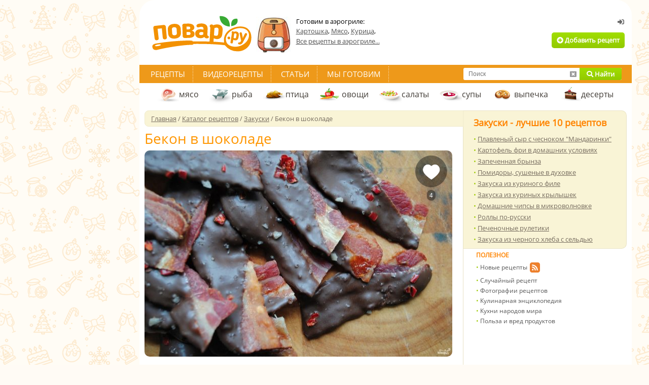

--- FILE ---
content_type: text/html; charset=utf-8
request_url: https://povar.ru/recipes/bekon_v_shokolade-14662.html
body_size: 44254
content:
<!DOCTYPE html>
<html lang="ru">
<head>
    <!-- Base meta tags -->
    <meta charset="utf-8">
    <meta http-equiv="X-UA-Compatible" content="IE=edge">
    <meta name="viewport" content="width=device-width, initial-scale=1.0">

    <!-- Preconnect to external domains -->
    <link rel="preconnect" href="https://img.povar.ru" crossorigin>
    <link rel="preconnect" href="https://mc.yandex.ru">
    <link rel="preconnect" href="https://yandex.ru">

    <!-- DNS prefetch -->
    <link rel="dns-prefetch" href="//img.povar.ru">
    <link rel="dns-prefetch" href="//mc.yandex.ru">
    <link rel="dns-prefetch" href="//mc.yandex.com">
    <link rel="dns-prefetch" href="//yandex.ru">
    <link rel="dns-prefetch" href="//yastatic.net">
    <link rel="dns-prefetch" href="//counter.yadro.ru">
    <link rel="dns-prefetch" href="//cdn.jsdelivr.net">
    <link rel="dns-prefetch" href="//www.googletagmanager.com">
    <link rel="dns-prefetch" href="//usocial.pro">

            <link rel="preload"
              as="image"
              type="image/jpeg"
              href="https://img.povar.ru/main/42/e8/64/30/bekon_v_shokolade-80623.jpg"
              fetchpriority="high"
              crossorigin="anonymous"
        >
    
    <link rel="preload" as="font" href="/skins/recipie/fonts/os.woff2" type="font/woff2" crossorigin="anonymous">
    <link rel="preload" as="font" href="/skins/recipie/fa/webfonts/fa-solid-900.woff2" type="font/woff2" crossorigin="anonymous">
    <link rel="preload" as="font" href="/skins/recipie/fonts/os.woff" type="font/woff" crossorigin="anonymous">
    <link rel="preload" as="style" href="//img.povar.ru/skins/recipie/frontend.css?v=1.5.4" type="text/css" media="all">
    <style>@media only screen and (min-width:1240px){.floatingMenu{display:block}#megaContainer.megaContainerThin{width:1212px;clear:both;height:auto}}.main-photo{width:100%}.flex{display:flex}.flex-middle{align-content:center;}.flex.flex-p-1>*{padding:0 2pt}.banner-right-container div[id^='yandex_rtb_']>*{margin:10px !important;}#head{display:flex;flex-flow:nowrap;flex:1 1 auto;gap:20px;align-items:center;}#head .logo{flex:0 0 auto;}html #head noindex{display:flex;flex-flow:nowrap;justify-content:flex-end;flex:0 0 auto;}html #head .logo+noindex{flex:1 1 auto;}html #head .not_auth,html #head .auth{display:flex;width:420px;height:auto;text-align:right;position:inherit;top:0px;left:0;flex-flow:column;justify-self:flex-end;justify-content:flex-end;margin-bottom:10px;}html #head div.thematic{padding:0;border:0;width:auto;height:auto;position:inherit;top:0;left:0;margin:0;float:none;flex:1 1 auto;}html #head .auth .wrapp{display:flex;align-items:center;}html #head .auth .box{width:381px;height:60px;padding:16px;background:none;background-color:#f8f4d9;border-radius:5px;border:1px solid rgba(226,156,62,.15);text-align:left;position:relative;top:auto;left:auto;margin:0;}html #head .not_auth .wrapp{display:flex;flex-flow:column;align-items:flex-end;justify-content:flex-end;padding:0;}#head .logoff{position:absolute;top:7px;right:3px;color:#9b9a9a;font-size:11px;padding:0px 4px 2px 0px;line-height:18px;}#head .avatar_wrapper+div{display:inline;}#head .avatar{width:49px;height:49px;min-width:49px;min-height:49px;border:1px rgba(0,0,0,0) solid;float:left;margin:0px 12px 0px 0px;border-radius:50%;display:inline-block;}#head .name{color:#505050;font-size:14px;font-weight:bold;line-height:14px;}#head .star{position:absolute;margin:-6px auto auto 4px;}img.star,img.listStar,img.user_star,img.stars{display:none !important;}#head .hmenu{color:#505050;font-size:12px;margin:5px 0px 0px 0px;line-height:17px;}#head .hmenu img{margin:2px 9px 0px 0px;}#head .hmenu a{color:#505050;text-decoration:underline;margin:0px 14px 0px 0px;font-size:12px;}#head .hmenu img.topPlus{margin-left:-3px;}h2,.h2{font-weight:bold;color:#ff8400;font-size:18px;padding:0px px;}.popular li a{text-decoration:underline;}html .top10recipe .popular li{line-height:1.7em};.detailed{font-family:"Open Sans",Arial,Helvetica,sans-serif;}.recipe_list .recipe .h3>*{white-space:normal;max-width:80%;}[data-pseudo-text]::after,div[data-pseudo-text]::after,span[data-pseudo-text]::after{content:attr(data-pseudo-text);display:inline;}[data-pseudo-text-before]::before,div[data-pseudo-text-before]::before,span[data-pseudo-text-before]::before{content:attr(data-pseudo-text-before);display:inline;}.announcement-banner{padding:10px 20px;margin:0 -10px;text-align:center;margin-bottom:-10px;}.announcement-banner a{text-decoration:none;display:flex;width:100%;justify-content:center;align-items:center;}.announcement-banner a:hover{opacity:.8;text-decoration:none;}.announcement-title.emoticon{font-size:2em;line-height:1em;vertical-align:middle;}:root{--main-fill-color:#F6AB27;--secondary-fill-color:#F4CD1E;--main-stroke-color:#F6AB27;}.vote-container,.votes-desc{width:100%;display:flex;justify-content:center;align-items:center;}.votes{display:flex;flex-wrap:nowrap;}.votes .vote{display:flex;flex:0 0 auto;padding:2px;cursor:pointer;}.votes-desc *{color:#555;font-size:14px;}.vote svg,.vote svg g path.fill{transition:.3s all ease-in-out;}.vote svg g path.nofill{transition:.1s .2s all ease-in-out;}.vote.filled svg g path.fill{fill:var(--main-fill-color);stroke:transparent;}.vote.filled svg g path.nofill{fill:var(--secondary-fill-color);}.vote.not-filled svg g path.fill{fill:transparent;stroke:var(--main-stroke-color);}.vote.not-filled svg g path.nofill{fill:transparent;}.votes:hover .vote svg g path.fill{fill:var(--main-fill-color);stroke:transparent;}.votes:hover .vote svg g path.nofill{fill:var(--secondary-fill-color);}.votes .vote:hover svg{transform:scale3d(1.1,1.1,1.1);}.votes .vote:hover~span svg path.fill{fill:transparent;stroke:var(--main-stroke-color);}.votes .vote:hover~span svg path.nofill{fill:transparent;}.votes .vote.filled:hover~span svg path.fill{fill:var(--main-fill-color);stroke:transparent;opacity:.5;}.votes .vote.filled:hover~span svg path.nofill{fill:var(--secondary-fill-color);opacity:.5;}.text-pseudo-min-vote::before{content:"средняя оценка:";}.text-pseudo-votes::before{content:"голосов:";}.ingredient-group{display:flex;flex-wrap:wrap;justify-content:space-between;align-items:center;margin:14px 0 0 0;color:var(--mainpovar-color,#ff8400);text-transform:uppercase;flex:0 0 auto;font-weight:bold;}.ingredient-group span{flex:1 1 auto;color:var(--mainpovar-color,#ff8400);}li.ingredient-group{list-style:none;}.ingredient-group+li,.ingredient-group+li *{min-height:1.4em!important;}body,div,html,span,td{font-size:13px;font-family:"Open Sans",Arial,Helvetica,sans-serif}div.h4,form,h1{margin:0}.h2,.h4,div.h4,h1{font-weight:700}.h2,.h4,a{color:#ff8400}#topSearch a,#topSearch a.cancelSearch i{line-height:24px}#container,#megaContainer.megaContainerThin{width:951px}.detailed,body,div,div.h4,h1,html,html .cont_area h2.span,span,td{font-family:"Open Sans",Arial,Helvetica,sans-serif}html{background:url(https://img.povar.ru/uploads/1a/23/74/64/4e44ce8ba1152d87d50042f241ee6e46.svg) top center fixed #fffbf5}#autorName{font:inherit;font-size:inherit;color:inherit;font-style:inherit;margin:0 5px 0 0;}.bigImgBox{width:607px;position:relative}.additionalImgs{height:30px;opacity:.8;border:1px solid #e8e2c5;position:absolute;bottom:0;right:0;padding-left:20px;padding-right:20px;text-align:center;background:#f9f4d6;border-bottom-right-radius:10px;}#head,.h2,body,form,h1,html{padding:0}.additionalImgs a{opacity:1 !important;line-height:28px;text-shadow:#fff 0 1px 1px}@font-face{font-family:'Open Sans';font-style:normal;font-weight:400;font-display:swap;src:local(''),url(/skins/recipie/fonts/os.woff2) format('woff2'),url(/skins/recipie/fonts/os.woff) format('woff')}body,html{color:#766c5f;margin:0}div,span,td{color:#000}form{border:none}input{font-size:12px;padding-left:5px}a{text-decoration:underline}h1{color:#443f39;font-size:28px;font-weight:400}.h2{font-size:18px}.h4{font-size:12px;padding:4px 0 6px}#megaContainer{width:1212px;margin:0 auto;height:auto}#head{height:118px;clear:both;margin:0}#head .wrapp{padding:4px 0 0}#head .logo{width:220px}#head .logo a{display:block;width:220px}#head .btn_add{height:31px;display:inline-block;border-radius:5px;line-height:31px;margin-top:8px;margin-right:4px;padding-left:10px;padding-right:10px}#head .not_auth{width:420px;height:118px;text-align:right;position:relative;top:-118px;left:529px}#head .not_auth .wrapp{padding:36px 10px 0 0}.tmenu{background:#ee991a;height:36px;line-height:36px;clear:both;position:absolute;left:-10px;right:-10px}#topSearch,.rightlinks,div.extLogin,div.thematic{position:relative}.tmenu .links{height:36px;padding:0 6px;float:left}.tmenu .links a{color:#fff;font-size:15px;text-transform:uppercase;text-decoration:none;padding:6px 16px;background:url(//img.povar.ru/skins/recipie/images/tmenu/xsep.gif.pagespeed.ic.U_s4tBd7xk.png) right top no-repeat}.main-wrapp{background:url(//img.povar.ru/skins/recipie/images/main/r_ln.gif.pagespeed.ce.ehwqU2TSnN.gif) left top repeat-y;clear:both}.mcol{width:629px;margin:0;float:left}.rcol{width:322px;float:right}.cleaner{font-size:1px;height:1px;line-height:1px;clear:both}.mcol .cont_area{padding:26px 21px 16px 0}.cat_menu{height:44px;line-height:44px;padding:0 0 0 24px;margin-top:36px}.cat_menu a{color:#443f39;font-size:16px;height:14px;padding:15px 18px 15px 44px;text-decoration:none}.floatingMenu a.fmItem,.mcol .top_nav,.mcol .top_nav a,.mcol .top_nav span[itemprop=name],.top10recipe{color:#766c5f}.cat_menu a.dessert{background:url(//img.povar.ru/skins/recipie/images/submenu/dessert.gif.pagespeed.ce.NY5owkM6uv.gif) left center no-repeat}.cat_menu a.fish{background:url(//img.povar.ru/skins/recipie/images/submenu/fish.gif.pagespeed.ce.HeUsdPBtE1.gif) left center no-repeat}.cat_menu a.ptica{background:url(//img.povar.ru/skins/recipie/images/submenu/ptica_44x44.gif.pagespeed.ce.fQnOMg6cVd.gif) left center no-repeat}.cat_menu a.meat{background:url(//img.povar.ru/skins/recipie/images/submenu/xmeat.gif.pagespeed.ic.w3RHQGImf1.png) left center no-repeat}.cat_menu a.salad{background:url(//img.povar.ru/skins/recipie/images/submenu/salad.gif.pagespeed.ce.4VDyiRV0z2.gif) left center no-repeat}.cat_menu a.soup{background:url(//img.povar.ru/skins/recipie/images/submenu/soup.gif.pagespeed.ce.iUc0pI-gga.gif) left center no-repeat}.cat_menu a.vegies{background:url(//img.povar.ru/skins/recipie/images/submenu/vegies.gif.pagespeed.ce.SXxMZvnypR.gif) left center no-repeat}.cat_menu a.baking{background:url(//img.povar.ru/skins/recipie/images/submenu/xbaking.png.pagespeed.ic.M4DTkJ9Rn7.png) 5px center no-repeat}.cont_area h1{margin:0;padding:6px 0 10px}.cont_area img{max-width:100%}.popular li,.popular li a{font-size:13px;color:#766c5f;line-height:21px}.rightlinks ul{font-size:11px;padding:0}.rightlinks li{color:#555;font-size:12px;list-style-image:none;padding:0;line-height:20px}.rightlinks li a{color:#555;font-size:12px;text-decoration:none}.rightlinks .ico{position:absolute;margin:0 0 0 4px}.rcol .adsense{padding:4px 20px;background:#fff;min-width:286px}.top10recipe{padding:11px 20px 7px;border:1px solid #eae4c7;background:#f9f4d6;border-radius:0 10px 10px 0;border-left:none}.top10recipe .popular{margin-top:9px;float:none}.top10recipe .popular li{line-height:17px}.mcol .top_nav{font-size:13px;width:615px;padding:6px 0 6px 12px;background:#f9f4d6;border:1px solid #f0ebcd;line-height:18px;-webkit-border-top-left-radius:8px;-webkit-border-bottom-left-radius:8px;-moz-border-radius-topleft:8px;-moz-border-radius-bottomleft:8px;border-top-left-radius:8px;border-bottom-left-radius:8px}.detailed{font-weight:400;font-size:28px;color:#ff9600;padding:8px 0 10px;line-height:28px}.popupBtnGreen,.popupBtnOrange,.popup_yaPrigotovil,.popup_yaPrigotovil .attach,.popup_yaPrigotovil .message{font-family:'Open Sans',Arial,sans-serif}.detailed_stats{width:100%;margin-bottom:20px;float:left;text-align:left;line-height:25px}a.greenLink{color:#9fcc04;text-decoration:underline;font-weight:400}.actionsNew a,.greenButton,.orangeButton,.ubtnlogin,a.answerComment{text-decoration:none}.ubtnlogin{height:20px;line-height:20px;margin:0 5px 3px 3px;padding:0;display:inline-block;border:none;color:#656565;font-weight:700}div.addPhoto{background:url(//img.povar.ru/skins/recipie/images/recipie/addphoto_content_358x1.gif.pagespeed.ce.rarCWGRQat.gif) repeat-y #fff;width:358px;padding:0;margin:0 auto}div.addPhoto div{margin:0;padding:0;background-repeat:repeat-y;font-family:Tahoma,Geneva,sans-serif;font-size:11px}div.addPhoto div.wndTop{background-image:url(//img.povar.ru/skins/recipie/images/recipie/xaddphoto_top_358x10.gif.pagespeed.ic.EcJvKWmpAr.png);height:10px}div.addPhoto div.wndTitle{background-image:url(//img.povar.ru/skins/recipie/images/recipie/addphoto_head_358x1.gif.pagespeed.ce.eI7xMz5099.gif);height:20px;font-size:12px;line-height:12px;color:#9fcc04;font-weight:700;padding-left:25px}div.addPhoto div.wndContentTop{background-image:url(//img.povar.ru/skins/recipie/images/recipie/addphoto_content_top_358x5.gif.pagespeed.ce.ObkQbBgWKH.gif);height:5px}div.addPhoto div.wndContent{background-image:url(//img.povar.ru/skins/recipie/images/recipie/addphoto_content_358x1.gif.pagespeed.ce.rarCWGRQat.gif);padding:5px 25px}div.addPhoto div.wndContentSplitter{background-image:url(//img.povar.ru/skins/recipie/images/recipie/addphoto_content_splitter_358x1.gif.pagespeed.ce.fe4OZgWOBH.gif);height:1px;clear:both}div.addPhoto div.wndFooter{background-image:url(//img.povar.ru/skins/recipie/images/recipie/xaddphoto_footer_358x23.gif.pagespeed.ic.ro9NdJlFRf.png);height:23px}div.addPhoto a.wndCancel,div.addPhoto a.wndNext{width:125px;height:23px;line-height:23px;text-align:center;display:block;border:none;padding:0;margin:5px 0 1px 180px;border-radius:3px}div.addPhoto a.wndCancel{float:left;width:79px;margin-left:92px;margin-right:10px}div.addPhoto div.wndContent span.bold{color:#505050;font-weight:700;font-size:inherit}div.addPhoto div.wndContent input.wndFilePicker{margin-top:5px;margin-bottom:5px}div.addPhoto div.wndTitle a.wndClose{display:block;background-image:url(//img.povar.ru/skins/recipie/images/recipie/addphoto_close_9x9.gif.pagespeed.ce.6BgXwNdB7t.gif);margin:0;padding:0;border:none;width:9px;height:9px;position:relative;left:310px;top:-10px}#topLinks a.authorized,.displayNone,.doit_comment{display:none}.displayNever,img.user_star{display:none !important}div.wndTitle span{color:inherit}span.red{color:red;font-size:inherit}.user_star{margin:-6px 0}img.smile{margin-bottom:-5px}div.smile{width:475px;margin-bottom:20px;display:none;text-align:center}div.smile img.smile{margin-bottom:0}.floatLeft{float:left}a.ok{display:block;width:54px;height:23px;line-height:23px;text-align:center;border:none;margin:4px 3px 0 251px;padding:0;border-radius:3px}div.extLogin{left:630px;top:-210px;width:200px;height:86px;margin-bottom:-86px}div.bookmarks{float:left;padding-top:5px}div.thematic{width:270px;height:72px;top:-90px;left:240px;margin:0 -270px -72px 0;padding:0;border:none;float:left}div.thematic a{color:#505050;text-decoration:underline;line-height:20px}div.thematic img{float:left;padding:0;border:none;margin:0 10px 0 0}.rcpRatingStar{height:21px;background-image:url(//img.povar.ru/skins/recipie/images/newrating/stars.png.pagespeed.ce.g3ycIqZz4Q.png);float:left;display:block;margin:0;padding:0;border:0;width:24px;line-height:25px}.rcpRatingStar .rcpRatingStar{margin:0}.e1{background-position:left 0}.b1{background-position:left -21px}a.answerComment{display:block;border:none;width:176px;height:17px;background-color:#ff8400;margin-left:-2px;margin-top:10px;border-radius:5px;color:#fff;font-weight:700;text-transform:uppercase;line-height:12px;padding-top:6px;text-align:center}.actionsNew a,ul{color:#766c5f}.recipie_detailed .cont_area{padding-top:3px}textarea.answerComment{width:100%;border:1px solid #bababa;outline:0;display:block;margin-top:5px;height:40px;border-radius:5px}.user_tip_list .row .row a.answerComment{margin-bottom:5px}.rightlinks{background-color:#fff;padding-left:25px;padding-bottom:10px}#topSearch a,.favheart{display:block;padding:0}.rightlinks .newcounters{position:absolute;right:0;bottom:0;padding-bottom:12px}#perelinkTop{position:absolute;top:-500px}div.competition_banner_box{margin:0 0 10px;overflow:hidden}#vk_subscribePupup{position:fixed;bottom:20px;right:20px;display:none;background:#f9f4d6;color:#ff8400;font-size:36px;font-weight:700;font-family:Tahoma;padding:8px 20px;-webkit-border-radius:10px;-moz-border-radius:10px;border-radius:10px}.bigImgBox img{-webkit-border-radius:10px;-moz-border-radius:10px;border-radius:10px}#dev_indicator{position:fixed;top:0;right:0;font-size:12px;line-height:12px}.favheart{margin:0;border:none;position:absolute;right:10px;top:10px;width:63px;height:93px;background-image:url(//img.povar.ru/skins/recipie/images/btn/xfavheart.png.pagespeed.ic.7kejVyOCrd.png);background-repeat:no-repeat}.favheart div{width:100%;height:20px;line-height:20px;margin-top:68px;text-align:center}.favheart div span{color:#fff;background:rgba(0,0,0,.39);display:inline-block;border-radius:10px;padding:1px 5px 0;font-size:12px;font-family:Arial,sans-serif}#topSearch{width:312px;height:24px;float:right;margin-right:20px;margin-top:6px;background:#fff;border-radius:3px}#topSearch input[type=text]{width:192px;height:24px;margin:0 0 0 10px;line-height:24px;padding:0;border:none;outline:0;display:block;float:left;background:#fff}#topSearch a{margin:0;border:none;position:absolute;top:0;text-align:center;height:24px}#topSearch a.submitSearch{width:83px;right:0;border-top-right-radius:3px;border-bottom-right-radius:3px}#topSearch a.cancelSearch{right:83px;width:26px;color:#9a9a9a}.floatingMenu{background:#f9f4d6;border-right:1px solid #e8e2c5;width:210px;padding:15px;display:none;line-height:20px;border-top-left-radius:5px;border-bottom-left-radius:5px;margin:228px 0 0;float:left}#container,.rcpAuthorTime{float:right}.floatingMenu a.fmHead{font-weight:700;clear:both;display:block;margin-top:4px;margin-bottom:4px}.floatingMenu div{padding-bottom:16px}.orangeButton{background:linear-gradient(to bottom,#fcb122 0,#ff8401 100%);color:#fff;text-align:center;font-weight:700;display:block}.greenButton{background:linear-gradient(to bottom,#a1de00 0,#92ca00 100%);color:#fff;text-align:center;font-weight:700;display:block}.actionsNew a,.fas{display:inline-block}.banner_near_login{width:256px;height:72px;position:absolute;top:28px;right:170px;overflow:hidden}#container,#ytplayer,.competition_banner_box,.popup_yaPrigotovil{position:relative}#container{margin:0;background:#fff;border:10px solid #fff;padding-bottom:30px;-webkit-border-top-left-radius:30px;-webkit-border-top-right-radius:30px;-moz-border-radius-topleft:30px;-moz-border-radius-topright:30px;border-top-left-radius:30px;border-top-right-radius:30px}.povarPopupShadow{box-shadow:0 0 30px rgba(0,0,0,.5)}.popup_yaPrigotovil{width:440px;height:455px}.popup_yaPrigotovil .closeBtn{position:absolute;top:0;right:0;color:#fff;margin:6px;width:11px;height:11px;background:url(//img.povar.ru/skins/recipie/images/xclosepopup.png.pagespeed.ic._j5tY2r0wM.png)}.popup_yaPrigotovil .wrapper{background:#f9f4d6;border-radius:5px;position:absolute;right:25px;top:25px;left:25px;margin:0}.popup_yaPrigotovil .topPart{border-top-left-radius:5px;border-top-right-radius:5px;background:#fff;overflow:hidden;border-bottom:1px solid #e7e2c4;margin:0;padding-bottom:20px}.popup_yaPrigotovil .topPartHeading{text-align:center;color:#4a463d;font-weight:700;font-size:16px;line-height:16px;margin-top:22px;padding:0 30px}.popup_yaPrigotovil .topPartText{text-align:center;color:#737373;font-size:13px;line-height:18px;margin-top:12px}.popup_yaPrigotovil .bottomPart{width:100%;margin:0;padding:0}.popup_yaPrigotovil .message{margin:28px auto;display:block;font-size:13px;line-height:16px;background:#fff;color:#4a463f;width:308px;height:122px;border:1px solid #e7e2c4;border-radius:5px;outline:0;resize:none}.popup_yaPrigotovil .attach{font-size:14px;font-style:italic;color:#4a4742;margin:10px 40px;height:30px;line-height:30px}.popupBtnGreen,.popupBtnOrange{display:inline-block;border:none;padding:0 24px;margin-right:10px;line-height:30px;font-size:13px;text-decoration:none !important;background:#a2cd0f;color:#fff;border-radius:4px}li,ul{padding:0;margin:0}.popupBtnOrange{background:#ee991a;margin:0}#icookPreview{max-width:30px;max-height:30px;margin-right:10px}.actionsNew{width:607px;margin:0 0 10px;padding:0;border:none}.actionsNew td{text-align:center;background:#f9f4d6}.actionsNew a{line-height:60px;font-size:14px}.actionsNew td.split{border-right:1px solid #ebe2c7}.actionsNew .actionsNewSave{text-decoration:none;background:#a2cd0e;color:#fff}.actionsNewIcook{width:182px}.actionsNewRate{width:130px}.actionsNewPrint{width:154px}.actionsNewSave{width:138px}@font-face{font-family:"Font Awesome 5 Free";font-style:normal;font-weight:400;font-display:swap;src:url(/skins/recipie/fa/webfonts/fa-regular-400.eot);src:url(/skins/recipie/fa/webfonts/fa-regular-400.eot?#iefix) format("embedded-opentype"),url(/skins/recipie/fa/webfonts/fa-regular-400.woff2) format("woff2"),url(/skins/recipie/fa/webfonts/fa-regular-400.woff) format("woff"),url(/skins/recipie/fa/webfonts/fa-regular-400.ttf) format("truetype"),url(/skins/recipie/fa/webfonts/fa-regular-400.svg#fontawesome) format("svg")}@font-face{font-family:"Font Awesome 5 Free";font-style:normal;font-weight:900;font-display:swap;src:url(/skins/recipie/fa/webfonts/fa-solid-900.eot);src:url(/skins/recipie/fa/webfonts/fa-solid-900.eot?#iefix) format("embedded-opentype"),url(/skins/recipie/fa/webfonts/fa-solid-900.woff2) format("woff2"),url(/skins/recipie/fa/webfonts/fa-solid-900.woff) format("woff"),url(/skins/recipie/fa/webfonts/fa-solid-900.ttf) format("truetype"),url(/skins/recipie/fa/webfonts/fa-solid-900.svg#fontawesome) format("svg")}.fas{-moz-osx-font-smoothing:grayscale;-webkit-font-smoothing:antialiased;font-style:normal;font-variant:normal;text-rendering:auto;line-height:1;font-family:"Font Awesome 5 Free";font-weight:900}.fa-ban:before{content:"\f05e"}.fa-camera-retro:before{content:"\f083"}.fa-chevron-right:before{content:"\f054"}.fa-comment:before{content:"\f075"}.fa-comment-dots:before{content:"\f4ad"}.fa-paper-plane:before{content:"\f1d8"}.fa-plus-circle:before{content:"\f055"}.fa-search:before{content:"\f002"}.fa-sign-in-alt:before{content:"\f2f6"}.fa-window-close:before{content:"\f410"}#ytplayer .slicer,.yt-btn{position:absolute;left:0;top:0;width:100%;height:100%}#ytplayer{width:100%;overflow:hidden;padding-top:56%}.calorie_bl{display:flex;width:100%;flex-flow:column}.calorie_bl .calories_info{padding-top:15px;display:flex;justify-content:flex-start}.calorie_bl .calories_info .tab{text-align:center;min-width:75px;max-width:88px;width:100%}.calorie_bl .calories_info .tab p{margin-bottom:0;font-size:12px;color:#737373}.calorie_bl .calories_info .tab .circle{width:62px;height:62px;border:1px solid rgba(162,205,14,.3);box-sizing:border-box;border-radius:50%;display:flex;align-items:center;justify-content:center;font-size:14px;color:#242424;font-weight:700;margin:0 auto 5px;padding-top:1px;position:relative}.calorie_bl .calories_info .tab .circle svg{position:absolute;width:82px;height:82px}.calorie_bl .calories_info .tab .circle svg circle{border-radius:50%}.calorie_bl small{padding:0 2px;color:#737373;font-style:italic;font-family:handriting;font-size:small}html .cont_area h2.span{line-height:23px;margin:0 0 3px;padding:6px 0 3px;color:#444;font-weight:700;font-size:18px}span.detailed_full.portions{padding-bottom:15px;color:#333}li{color:#333;list-style:none}ul li::before{content:"• ";color:#a2cd0e}div.ingredients_wrapper{width:340px;float:left;color:#555557;}div.ingredients_ad{width:240px;max-height:400px;float:right;overflow:hidden;}.detailed_ingredients{display:flex;flex-flow:column wrap;}.flex-dot-line{display:flex;flex:1 1 auto;flex-flow:row wrap;align-items:center;}.flex-dot-line>a,.flex-dot-line>span{flex:0 0 auto;border-bottom:0;margin:0;min-height:1.8em;line-height:1em;vertical-align:bottom;display:flex;align-items:flex-end;}.flex-dot-line>a.name{padding-top:7px;}.flex-dot-line>span.dots{flex:1 1 auto;margin:0 4px;border-bottom:dashed rgba(0,0,0,.2) 1px;}.flex-dot-line .value{display:flex;margin-right:4px;font-weight:500;}.flex-dot-line .u-utin-name,.flex-dot-line .unit-name{display:flex;min-width:56px;}.flex-dot-line>span.descr{display:block;flex:1 1 auto;margin-top:2px;font-size:.9em;width:100%;color:#444;align-items:baseline;line-height:.9em;min-height:0.9em;}.flex-dot-line>a+span+span+span+span{margin-top:0;}.flex-dot-line>span.descr .hide{opacity:.7;}.flex-dot-line>.name{font-weight:900;color:#111;}.flex-dot-line>a.name{text-decoration:none;}.flex-dot-line>a.name:hover,.flex-dot-line>a.name:active,.flex-dot-line>a.name:focus{text-decoration:underline;}.portions{margin-top:.7em;margin-bottom:2em;}.portions span{font-size:1.2em;}.portions .value{padding:0 4px;border:1px solid #999;display:flex;place-self:center;height:25px;line-height:25px;vertical-align:middle;justify-content:center;align-content:center;position:relative;top:5px;}.portions .value:hover{cursor:text;}button[data-add-portion]{display:flex;border-radius:50%;width:30px;height:30px;justify-content:center;align-items:center;padding:0;overflow:hidden;margin:0px;position:relative;border:0 none;background:none;position:relative;top:5px;}button[data-add-portion] svg .st0{fill:#999;transition:.2s all ease-in-out;}button[data-add-portion]:hover{cursor:pointer;}button[data-add-portion]:hover svg .st0{fill:rgb(162,205,14);}div.detailed_tags{margin-top:1rem;}div.detailed_tags *{line-height:17px;}div.detailed_tags span{color:#555557;}.similarstatic-grid{display:grid;grid-template-columns:repeat(auto-fill,minmax(138px,1fr));gap:4px 4px;margin-right:17px;}.similarstatic-grid>a{display:flex;flex-direction:column;text-align:center;font-family:"Open Sans",Arial,sans-serif;box-sizing:border-box;font-weight:400;box-shadow:rgb(102,102,102) 0px 0px 1px 0px inset;border-radius:2px;overflow:hidden;justify-content:stretch;text-decoration:none;}.similarstatic-grid>a>span{padding:0px 4px 4px 4px;display:flex;flex:1 1 auto;justify-content:center;line-height:1.2rem;font-size:14px;}.similarstatic-grid img{max-width:100%;height:auto;display:flex;}.fa-fw{text-align:center;width:1.25em;}.bigImgBox .stepphotos{display:flex;width:607px;height:407px;border-radius:10px;background-color:#f9f4d6;}.instructions{padding:0px;display:flex;flex-flow:column;gap:15px;width:100%;}.instructions .instruction{display:grid;flex-flow:row wrap;grid-gap:10px;grid-row-gap:4px;grid-template-columns:298px 1fr;}.instructions .instruction .step-number{color:#766c5f;font-size:18px;font-weight:normal;padding:0;display:flex;grid-column:1 / -1;flex:0 0 auto;display:flex;}.detailed_step_photo_big{display:flex;flex-flow:column;}.detailed_step_photo_big img{border-radius:8px;}.detailed_step_description_big{display:flex;flex-flow:column;width:auto;}</style>    <!-- critical-js-->
    <script>window.onEvent=function(t,n,e){document.body.addEventListener(t,function(t){t.target.matches(n) && e.call(t.target,[t])})};</script>
    <script type='text/javascript'>
        function getLoginWndXMLUrl() {
            return '/rcpxml/xml_loginwnd';
        }

        function getBottomMenuXMLUrl() {
            return '/rcpxml/xml_bottommenu?1';
        }

        function isAuthorized() {
            return false;
        }
    </script>

    <!-- SEO meta tags (title, description from helper) -->
    <title>Бекон в шоколаде - пошаговый рецепт с фото на Повар.ру</title>
<meta name="description" content="Пробовали ли вы когда нибудь бекон в шоколаде? Это не шутка - вот вам рецепт для веселой дружеской вечеринки. Я думаю вы произведете на гостей неизгладимое впечатление, если приготовите эту закуску." >
    <!-- Canonical URL -->
    
    <!-- Mobile alternate -->
        <link rel="alternate" media="only screen and (max-width: 640px)" href="https://m.povar.ru/recipes/bekon_v_shokolade-14662.html">
    
    <!-- Favicon -->
    <link rel="icon" href="//img.povar.ru/skins/recipie/favicon.svg" type="image/svg+xml">

    <!-- RSS Feed -->
    <link rel="alternate" type="application/rss+xml" title="Подписка на новые рецепты портала Повар.ру" href="/rss">

    <!-- Open Graph -->
    <meta property="og:type" content="website">
    <meta property="og:url" content="https://povar.ru/recipes/bekon_v_shokolade-14662.html">
                <meta property="og:locale" content="ru_RU">
    <meta property="og:site_name" content="Повар.ру">

    <!-- Twitter Card -->
    <meta name="twitter:card" content="summary_large_image">
            
    <!-- Structured Data: Organization -->
    <script type="application/ld+json">
    {
      "@context": "https://schema.org",
      "@type": "Organization",
      "name": "Повар.ру",
      "url": "https://povar.ru/",
      "logo": "https://img.povar.ru//img.povar.ru/skins/recipie/images/desktop_logo.svg",
      "sameAs": [
        "https://vk.com/vpovare",
        "https://ok.ru/vpovare",
        "https://www.youtube.com/channel/UCdD_JLMh0tDP7feDU7Onn4g",
        "https://ru.pinterest.com/vpovare/"
      ]
    }
    </script>

    
    <meta property="og:locale" content="ru_RU"/>
<meta property="og:type" content="article"/>
<meta property="og:title" content="Бекон в шоколаде"/>
<meta property="og:description" content="Пробовали ли вы когда нибудь бекон в шоколаде? Это не шутка - вот вам рецепт для веселой дружеской вечеринки. Я думаю вы произведете на гостей неизгладимое впечатление, если приготовите эту закуску."/>
<meta property="og:url" content="https://povar.ru/recipes/bekon_v_shokolade-14662.html"/>
<meta property="og:site_name" content="povar.ru"/>
<meta property="og:updated_time" content="2013-10-11T13:00:39+04:00"/>
<meta property="og:image" content="https://img.povar.ru/main-micro/42/e8/64/30/bekon_v_shokolade-80623.jpg"/>
<meta property="og:video" content="https://www.youtube.com/watch?v=J9ZQduAE5o0"/>
    <!-- Legacy verification -->
    <meta name='loginza-verification' content='c38c736890f13adb43a28df17ca13365'>

    <!-- Google Pagination -->
    
    <!-- JavaScript -->
    <script src="//img.povar.ru/skins/recipie/../../js/jquery/jquery.js" type="text/javascript"></script>
                                
    <!-- CSS -->
                    
        
    <!-- Yandex.RTB -->
    <script>window.yaContextCb=window.yaContextCb||[]</script>
    <script src="https://yandex.ru/ads/system/context.js" async></script>
    <script type="text/javascript" src="https://povar.ru/js/adfox.asyn.code.ver3.js"></script>
    <script src="https://apis.google.com/js/platform.js" async defer>{lang: 'ru'}</script>

    <!-- banner: header -->    <meta name="yandex-verification" content="d8ddc0adb34ad34b" />
<meta name="p:domain_verify" content="57d55c7845200feec9f7a033c61a1f96"/>
<!-- /banner: header -->
<!-- 51, 61, 62, 206, 207, 294, 302, 309, 490, 575, 577, 605 --></head>

<body class="body" id="body">
<noindex></noindex>
<div id="megaContainer" class="">
    <div id="container">
        <!-- banner: service_top -->    <style type="text/css">
html {
background: #fffbf5 url(https://img.povar.ru/uploads/1a/23/74/64/4e44ce8ba1152d87d50042f241ee6e46.svg);
background-attachment: fixed;
background-repeat: repeat;
background-position: top center;
}
</style>
<!-- /banner: service_top -->
<!-- 51, 61, 62, 206, 207, 294, 302, 309, 490, 575, 577, 605 -->        <div id="head">
            <div class="logo"><a rel="nofollow" href="https://povar.ru/"><img
                            src="//img.povar.ru/skins/recipie/images/desktop_logo.svg" alt="Кулинарные рецепты"
                            width="220"
                            height="118" border="0"/></a></div>
            <!-- thematic -->
            <div class="thematic"><img src="https://img.povar.ru/uploads/6f/83/90/5c/4c593f72241f894eab799f6a26089d51.jpg" height="72" align="left" alt=""/>Готовим в аэрогриле:
<br>
<a href="https://povar.ru/menu/kartoshka_v_aerogrile/">Картошка</a>, 
<a href="https://povar.ru/menu/myaso_v_aerogrile/">Мясо</a>,
<a href="https://povar.ru/menu/kuritsa_v_aerogrile/">Курица</a>,<br>
<a href="https://povar.ru/list/aerogrill/">Все рецепты в аэрогриле...</a>
<br></div>            <!-- /thematic -->
                <noindex>
        <div class="not_auth">
            <div class="banner_near_login">
                            </div>
            <div class="wrapp">
                <div class="ulogin">
	<noindex><a class="ubtnlogin authorized"><i class="fas fa-sign-in-alt"></i> <span class="txt-enter-registration"></span></a></noindex>
</div>                <a rel="nofollow" href="/new" class="authorized"><span
                            class="btn_add greenButton" alt="Добавить рецепт"><i class="fas fa-plus-circle"></i>&nbsp;Добавить рецепт</span>
                </a>
            </div>
        </div>
        <!--        <script src="//ulogin.ru/js/ulogin.js"></script>-->
        <div class="extLogin displayNone">
        </div>
    </noindex>

<script type="text/javascript">
    function login(prefix) {
        authorize("/login", prefix);
    }

    function logoff() {
        unauthorize("/logoff");
    }
        var fancyOptions = {
        "titleShow": false,
        "transitionIn": "fade",
        "transitionOut": "none",
        "overlayOpacity": "0.7",
        "showCloseButton": false,
        "padding": "0",
        "modal": false,
        "centerOnScroll": true,
        "overlayColor": "#000",
        "showNavArrows": false
    };

    let loginFormLoaded = false;
    const installLogin = function () {
        jQuery('a#forgotPassword, a#passStatusWndAnchor').fancybox(fancyOptions);

        jQuery(".login_close").addClass('login_header').html('ВХОД НА САЙТ').bind("click", function () {
            jQuery("#login").fadeOut();
            closeFancyBox();
        });
        jQuery('#login_field').keypress(function (event) {
            if (event.keyCode == '13') {
                event.preventDefault();
                jQuery("#password_field").focus();

            }
        });
        jQuery('#password_field').keypress(function (event) {
            if (event.keyCode == '13') {
                event.preventDefault();
                login();
            }
        });
    };

    window.doLogin = () => {
        if (loginFormLoaded === false) {
            fetch(getLoginWndXMLUrl()).then((response) => response.text()).then((html) => {
                loginFormLoaded = true;
                $('div.extLogin').html(html);
                installLogin();
                Povar.actions.login();
            });
        } else {
            Povar.actions.login();
        }
    }

    jQuery(document).ready(function () {
        jQuery('a.authorized').attr({
            onclick: '',
            href: '#login'
        }).click(function () {
            window.doLogin();
        });
    });

    function forgotPassword() {
        jQuery("#forgotPassForm").ajaxSubmit(function (data) {
            jQuery("#passStatusWnd div.wndContent:first").html(data);
            jQuery("a#passStatusWndAnchor").click();
        });
    }
    </script>
        </div>
                <div class="tmenu" id="topMenuWrapper">
            <script type="text/javascript">
                function setFilter(href, event) {
                    event && event.preventDefault();
                    var domain = 'https://povar.ru/';
                    if (href == domain) {
                        window.location = domain;
                        return false;
                    }
                    domain = domain.substring(0, domain.length - 1);
                    window.location = domain + href;
                }
            </script>
            <div class="links" id="topLinks">
                <a href="https://povar.ru/list/">Рецепты</a>
                <a href="https://povar.ru/video/">Видеорецепты</a>
                                                <a href="https://povar.ru/art">Статьи</a>
                <a href="https://povar.ru/nasha_kuhnia/">Мы готовим</a>

            </div>
            <div id="topSearch">
                <form id="search" name="search" autocomplete="off" method="get"
                      action="/xmlsearch">
                    <input id="searchInput" type="text" placeholder="Поиск" name="query"/>
                    <a href="javascript:void(0);" onclick="jQuery('#topSearch input').val('').focus();" title="Очистить"
                       class="cancelSearch"><i class="fas fa-window-close"></i></a>
                    <a class="submitSearch greenButton" href="javascript:void(0);"
                       onclick="jQuery('#search').submit();"><i
                                class="fas fa-search"></i> Найти</a>
                </form>
            </div>
        </div>
        <div class="cat_menu">
            <a href="/list/meat/" class="meat">мясо</a>
            <a href="/list/fish/" class="fish">рыба</a>
            <a href="/list/ptica/" class="ptica">птица</a>
            <a href="/list/vegies/" class="vegies">овощи</a>
            <a href="/list/salad/" class="salad">салаты</a>
            <a href="/list/soup/" class="soup">супы</a>
            <a href="/list/vypechka/" class="baking">выпечка</a>
            <a href="/list/dessert/" class="dessert">десерты</a>
                    </div>

        <div class="competition_banner_box"></div>

                <div class="main-wrapp" id="mainWrapper">
            
<div class="mcol recipie_detailed">
    <div class="top_nav" itemscope itemtype="https://schema.org/BreadcrumbList">
    <span itemprop="itemListElement" itemscope itemtype="https://schema.org/ListItem"><a itemprop="item" href="/"><span itemprop="name">Главная</span></a><meta itemprop="position" content="1"/></span> / <span itemprop="itemListElement" itemscope itemtype="https://schema.org/ListItem"><a itemprop="item" href="/list/"><span itemprop="name">Каталог рецептов</span></a><meta itemprop="position" content="2" /></span> / <span itemprop="itemListElement" itemscope itemtype="https://schema.org/ListItem"><a itemprop="item" href="/list/zakuski/"><span itemprop="name">Закуски</span></a><meta itemprop="position" content="3" /></span> / <span itemprop="itemListElement" itemscope itemtype="https://schema.org/ListItem"><span itemprop="name">Бекон в шоколаде</span><meta itemprop="position" content="4" /></span></div>
        <div class="cont_area hrecipe" itemscope itemtype="https://schema.org/Recipe">
        <h1 class="detailed fn" itemprop="name">Бекон в шоколаде</h1>
        <div class="bigImgBox">
            <a class="stepphotos"
               rel="stepphotos"
               title="Бекон в шоколаде"
               href="https://img.povar.ru/main-micro/42/e8/64/30/bekon_v_shokolade-80623.jpg"
            >
                <img width="607"
                     class="photo"
                     fetchpriority="high"
                     loading="eager"
                     itemprop="image"
                     alt="Бекон в шоколаде"
                     title="Бекон в шоколаде"
                     src="https://img.povar.ru/main/42/e8/64/30/bekon_v_shokolade-80623.jpg">
            </a>
                        <a class="favheart authorized" rel="deferredFavorite();"
               href="javascript:loadCookbooks(14662);" title="Добавить в избранное">
                <div>
                    <span>4</span></div>
            </a>
        </div>
                <script type="text/javascript">
            $(document).ready(function () {
                $('div.bigImgBox').mouseenter(function () {
                    $('div.additionalImgs').css('opacity', 1);
                });
                $('div.bigImgBox').mouseleave(function () {
                    $('div.additionalImgs').css('opacity', 0.8);
                });
            });
        </script>
        <br/><br/>
        <style type="text/css">
            .recipe a.thumb {
                display: none;
            }

            .detailed_photos {
                text-align: left;
            }

            .bigImgBox {
                width: 607px;
                height: 407px;
                position: relative;
            }

            .additionalImgs {
                height: 30px;
                opacity: 0.8;
                border: solid 1px #E8E2C5;
                position: absolute;
                bottom: 0;
                right: 0;
                padding-left: 20px;
                padding-right: 20px;
                text-align: center;
                background: #F9F4D6;
            }

            .additionalImgs:hover {
                opacity: 1;
            }

            .additionalImgs a {
                opacity: 1 !important;
                line-height: 28px;
                text-shadow: #fff 0px 1px 1px;
            }

            #fancybox-title-over {
                color: #fff;
            }
        </style>

        
        <div class="detailed_stats small">
            <div class="bookmarks">
                <!-- uSocial -->
                <script async src="https://usocial.pro/usocial/usocial.js?uid=eda5163907f63825&v=6.1.5"
                        data-script="usocial" charset="utf-8"></script>
                <div class="uSocial-Share" data-pid="b71fb7f7888074d028cd473c6d939435" data-type="share"
                     data-options="round,style1,default,absolute,horizontal,size32,counter1,counter-after,nomobile,mobile_position_right"
                     data-social="ok,telegram,vi,wa"></div>
                <!-- /uSocial -->
            </div>
            <div class="rcpAuthorTime">
                <div class="floatLeft">
                    <span data-pseudo-text="Приготовил:"></span>
                    <a href="/users/Galate"
                       rel="noindex, nofollow">
                        <span id="autorName" class="author"
                              itemprop="author">Galate</span></a>
                </div>
                <a href="javascript:void(0);" title="Рейтинг: 49161 баллов. (до след. уровня осталось набрать 0)" class="rcpRatingStar s5"><span class="rcpRatingStar g5" style="width:100%;"></span></a>11.10.2013                <br/>
                Время приготовления:
                <meta itemprop="prepTime"
                      content="PT45M"/>
                <meta itemprop="totalTime"
                      content="PT45M"/>
                <meta itemprop="cookTime"
                      content="PT45M"/>
                <span class="duration"><span class="value-title"
                                             title="PT45M"> </span>45 мин</span>
                <span class="cooktime"><span class="value-title" title="PT45M"> </span></span>
                <span class="preptime"><span class="value-title" title="PT45M"> </span></span>
            </div>
        </div>
        <div class="cleaner"></div>
        <table class="actionsNew" border="0" cellspacing="0" cellpadding="0">
            <tr>
                <td class="split actionsNewSaveTd">
                    <noindex>
                        <a href="javascript:loadCookbooks(14662);"
                           class="actionsNewSave authorized"
                           rel="deferredFavorite();" id="add2Bookmark">
                            <i class="fas fa-heart fa-fw"></i> Сохранить
                        </a>
                    </noindex>
                </td>
                <td class="split">
                    <a class="actionsNewIcook authorized" rel="deferredIcook();"
                       href="javascript:Povar.actions.icook();">
                        <i class="fas fa-utensils fa-fw"></i> Я приготовил(а)
                    </a></td>
                <td class="split">
                    <a class="actionsNewRate" href="javascript:Povar.scrollTo('[name=scrollRate]');">
                        <i class="fas fa-star fa-fw"></i> Оценить
                    </a>
                </td>
                <td>
                                        <a class="actionsNewPrint" target="_blank" href="/print/bekon_v_shokolade-14662.html" rel="noindex, nofollow">
                        <i class="fas fa-print fa-fw"></i> Распечатать
                    </a>
                </td>
            </tr>
        </table>
        <div class="cleaner"></div>
                <br/>
                    <span class="detailed_full description" itemprop="description">
				Пробовали ли вы когда нибудь бекон в шоколаде? Это не шутка - вот вам рецепт для веселой дружеской вечеринки. Я думаю вы произведете на гостей неизгладимое впечатление, если приготовите эту закуску.			</span><br/>
                                    <br/>            <span class="detailed_full">
				<h2 class="span">Описание приготовления:</h2>
				<span >Рецепт бекона в шоколаде родился, когда дети долго думали, чем удивить и как поздравить папу. Теперь это у нас называется папским беконом. Конечно, когда подали блюдо, то бекон в шоколаде произвел фурор. Попробуйте сами, если любите эксперименты. Шоколад надо брать горький, а бывает вообще шоколад с перцем. Перец можно брать чили или любой острый! Главное запаситесь пивом, чтоб гасить пожар во рту :) Успехов и приятного аппетита, надеюсь бекон в шоколаде вам понравится!</span>
			</span><br/>
        
        
        <div class="ingredients_wrapper">
            <div class="detailed_tags">
                    <div>
            <span class="b">Назначение:</span>
            <span >
            <span><a href='/list/na_obed/'>На обед</a></span> <span class="sep">/</span> <span><a href='/list/na_uzhin/'>На ужин</a></span> <span class="sep">/</span> <span><a href='/list/prazdnichnyj_obed/'>Праздничный обед</a></span> <span class="sep">/</span> <span><a href='/list/romanticheskij_uzhin/'>Романтический ужин</a></span> <span class="sep">/</span> <span><a href='/list/furshet/'>Фуршет</a></span>            </span>
        </div>
                    <div>
            <span class="b">Основной ингредиент:</span>
            <span  itemprop="recipeCategory">
            <span><a href='/list/meat/'>Мясо</a></span> <span class="sep">/</span> <span><a href='/list/subprodukty/'>Субпродукты</a></span> <span class="sep">/</span> <span><a href='/list/bekon/'>Бекон</a></span> <span class="sep">/</span> <span><a href='/list/kakao_i_shokolad/'>Шоколад</a></span>            </span>
        </div>
                    <div>
            <span class="b">Блюдо:</span>
            <span  itemprop="keywords">
            <span class="category"><a href='/list/zakuski/'>Закуски</a></span>            </span>
        </div>
    </div>
                                        <div class="cleaner detailed_ingredients_spacer"></div>
                <h2 class="span">Состав / Ингредиенты:</h2>
                                <ul class="detailed_ingredients no_dots">
                                                                    <li itemprop="recipeIngredient"
                            class="ingredient flex-dot-line"
                            rel="Бекон">
                                                            <span class="name">
                                    Бекон                            </span>
                                                        <span class="dots"></span>
                            <span class='value'>140</span> <span class='u-unit-name' data-plurals='["\u0433\u0440\u0430\u043c\u043c","\u0433\u0440\u0430\u043c\u043c\u0430","\u0433\u0440\u0430\u043c\u043c"]'>грамм</span>                                                    </li>
                                                                    <li itemprop="recipeIngredient"
                            class="ingredient flex-dot-line"
                            rel="Черный шоколад">
                                                            <span class="name">
                                    Черный шоколад                            </span>
                                                        <span class="dots"></span>
                            <span class='value'>100</span> <span class='u-unit-name' data-plurals='["\u0433\u0440\u0430\u043c\u043c","\u0433\u0440\u0430\u043c\u043c\u0430","\u0433\u0440\u0430\u043c\u043c"]'>грамм</span>                                                    </li>
                                                                    <li itemprop="recipeIngredient"
                            class="ingredient flex-dot-line"
                            rel="Перец кайенский">
                                                            <span class="name">
                                    Перец кайенский                            </span>
                                                        <span class="dots"></span>
                            <span class='value'>1</span> <span class='u-unit-name' data-plurals='["\u0448\u0442\u0443\u043a\u0430","\u0448\u0442\u0443\u043a\u0438","\u0448\u0442\u0443\u043a"]'>штука</span>                                                    </li>
                                                                    <li itemprop="recipeIngredient"
                            class="ingredient flex-dot-line"
                            rel="Смалец">
                                                            <span class="name">
                                    Смалец                            </span>
                                                        <span class="dots"></span>
                            <span class='value'>1</span> <span class='u-unit-name' data-plurals='["\u0441\u0442. \u043b\u043e\u0436\u043a\u0430","\u0441\u0442. \u043b\u043e\u0436\u043a\u0438","\u0441\u0442. \u043b\u043e\u0436\u0435\u043a"]'>ст. ложка</span>                                                    </li>
                                    </ul>
            
                        <div class="detailed_full portions flex-dot-line">
                <span class="name">
                    Количество порций
                </span>
                <span class="dots"></span>
                <span itemprop="recipeYield" class="yield value" data-initial-portion="4"
                      contenteditable="true">4</span>
                <span class="portion-buttons">
                    <button type="button" data-add-portion="1">
                        <svg width="30" height="30" viewBox="0 0 64 64"
                             xml:space="preserve" xmlns="http://www.w3.org/2000/svg"
                             xmlns:xlink="http://www.w3.org/1999/xlink">
                                <g transform="translate(28.000000, 278.000000)">
                                    <path class="st0"
                                          d="M4-222.1c-13.2,0-23.9-10.7-23.9-23.9c0-13.2,10.7-23.9,23.9-23.9s23.9,10.7,23.9,23.9     C27.9-232.8,17.2-222.1,4-222.1L4-222.1z M4-267.3c-11.7,0-21.3,9.6-21.3,21.3s9.6,21.3,21.3,21.3s21.3-9.6,21.3-21.3     S15.7-267.3,4-267.3L4-267.3z"
                                    /><polygon class="st0" id="Fill-39"
                                               points="-8.7,-247.4 16.7,-247.4 16.7,-244.6 -8.7,-244.6    "/>
                                    <polygon class="st0"
                                             points="2.6,-258.7 5.4,-258.7 5.4,-233.3 2.6,-233.3    "/>
                                </g>
                        </svg></button>
                    <button type="button" data-add-portion="-1">
                        <svg width="30" height="30" viewBox="0 0 64 64" xml:space="preserve"
                             xmlns="http://www.w3.org/2000/svg"
                             xmlns:xlink="http://www.w3.org/1999/xlink">
                            <g transform="translate(78.000000, 278.000000)">
                                <path class="st0"
                                      d="M-45.9-222.1c-13.2,0-23.9-10.7-23.9-23.9c0-13.2,10.7-23.9,23.9-23.9S-22-259.3-22-246.1     C-22-232.9-32.7-222.1-45.9-222.1L-45.9-222.1z M-45.9-267.4c-11.7,0-21.3,9.6-21.3,21.3c0,11.7,9.6,21.3,21.3,21.3     s21.3-9.6,21.3-21.3C-24.6-257.8-34.2-267.4-45.9-267.4L-45.9-267.4z"/>
                                <polygon class="st0" id="Fill-42"
                                         points="-58.7,-247.5 -33.2,-247.5 -33.2,-244.7 -58.7,-244.7    "/>
                                </g>
                        </svg>
                    </button>
                </span>
            </div>
        </div>
        <div class="ingredients_ad"><!-- banner: ingredients_if_no_tagged -->    <div id="yandex_rtb_R-A-645238-10"></div>
<script>window.yaContextCb.push(()=>{
  Ya.Context.AdvManager.render({
    renderTo: 'yandex_rtb_R-A-645238-10',
    blockId: 'R-A-645238-10'
  })
})</script>
<!-- /banner: ingredients_if_no_tagged -->
<!-- 51, 61, 62, 206, 207, 294, 302, 309, 490, 575, 577, 605 --></div>
        <div class="calorie_bl nutrition" itemprop="nutrition"
     itemscope itemtype="https://schema.org/NutritionInformation">
    <h2 class="span">Калорийность</h2>
    <div class="calories_info">
        <div class="tab">
            <div class="circle">
                <span itemprop="calories">514 ккал</span>
                <svg viewBox="0 0 42 42" class="donut">
                    <circle class="donut-segment" cx="21" cy="21" r="15.8" fill="transparent" stroke="#A2CD0E" stroke-width="2" stroke-dasharray="22.3 77.7" stroke-dashoffset="25"></circle></svg>

            </div>
            <p>Калорийность</p>
        </div>
        <div class="tab">
            <div class="circle">
                <span itemprop="proteinContent">43 г</span>
                <svg viewBox="0 0 42 42" class="donut">
                    <circle class="donut-segment" cx="21" cy="21" r="15.8" fill="transparent" stroke="#A2CD0E" stroke-width="2" stroke-dasharray="59.4 40.6" stroke-dashoffset="25"></circle></svg>

            </div>
            <p>Белки</p>
        </div>
        <div class="tab">
            <div class="circle">
                <span itemprop="fatContent">10 г</span>
                <svg viewBox="0 0 42 42" class="donut">
                    <circle class="donut-segment" cx="21" cy="21" r="15.8" fill="transparent" stroke="#A2CD0E" stroke-width="2" stroke-dasharray="13.7 86.3" stroke-dashoffset="25"></circle></svg>

            </div>
            <p>Жиры</p>
        </div>
        <div class="tab">
            <div class="circle">
                <span itemprop="carbohydrateContent">19 г</span>
                <svg viewBox="0 0 42 42" class="donut">
                    <circle class="donut-segment" cx="21" cy="21" r="15.8" fill="transparent" stroke="#A2CD0E" stroke-width="2" stroke-dasharray="26.9 73.1" stroke-dashoffset="25"></circle></svg>

            </div>
            <p>Углеводы</p>
        </div>
    </div>
    <small>Пищевая ценность на 100г.</small>
</div>                    <div class="cleaner detailed_ingredients_spacer"></div>
            <h2 class="span">Как приготовить "Бекон в шоколаде"</h2>
            <div class="cleaner"></div>
            <div itemprop="recipeInstructions" class="instructions">
                                    <div class="instruction " itemscope
                         itemtype="https://schema.org/HowToStep">
                                                                            <div class="step-number" data-pseudo-text-before="Шаг 1"></div>
                            <div class="detailed_step_photo_big"><a
                                        title="Кусочки бекона обжарить до золотистого цвета. Если полоски длинные разрежьте их пополам."
                                        rel="stepphotos"
                                        class="stepphotos"
                                        href="https://img.povar.ru/uploads/2f/2b/bf/bb/bekon_v_shokolade-80611.JPG">
                                    <img src="https://img.povar.ru/steps/2f/2b/bf/bb/bekon_v_shokolade-80611.JPG" width="298" height="198" class="photo" itemprop="image" border="0" alt="Бекон в шоколаде - фото шаг 1"/></a>
                            </div>
                            <div class="detailed_step_description_big">Кусочки бекона обжарить до золотистого цвета. Если полоски длинные разрежьте их пополам.</div>
                                            </div>
                                    <div class="instruction " itemscope
                         itemtype="https://schema.org/HowToStep">
                                                                            <div class="step-number" data-pseudo-text-before="Шаг 2"></div>
                            <div class="detailed_step_photo_big"><a
                                        title="Шоколад растопить на водяной бане."
                                        rel="stepphotos"
                                        class="stepphotos"
                                        href="https://img.povar.ru/uploads/81/fb/e3/e5/bekon_v_shokolade-80614.jpg">
                                    <img src="https://img.povar.ru/steps/81/fb/e3/e5/bekon_v_shokolade-80614.jpg" width="298" height="198" class="photo" itemprop="image" border="0" alt="Бекон в шоколаде - фото шаг 2"/></a>
                            </div>
                            <div class="detailed_step_description_big">Шоколад растопить на водяной бане.</div>
                                            </div>
                                    <div class="instruction " itemscope
                         itemtype="https://schema.org/HowToStep">
                                                                            <div class="step-number" data-pseudo-text-before="Шаг 3"></div>
                            <div class="detailed_step_photo_big"><a
                                        title="Добавить в шоколад растопленную столовую ложку сала и половину мелко мелко нарезанного перца."
                                        rel="stepphotos"
                                        class="stepphotos"
                                        href="https://img.povar.ru/uploads/60/24/51/7d/bekon_v_shokolade-80616.JPG">
                                    <img src="https://img.povar.ru/steps/60/24/51/7d/bekon_v_shokolade-80616.JPG" width="298" height="198" class="photo" itemprop="image" border="0" alt="Бекон в шоколаде - фото шаг 3"/></a>
                            </div>
                            <div class="detailed_step_description_big">Добавить в шоколад растопленную столовую ложку сала и половину мелко мелко нарезанного перца.</div>
                                            </div>
                                    <div class="instruction " itemscope
                         itemtype="https://schema.org/HowToStep">
                                                                            <div class="step-number" data-pseudo-text-before="Шаг 4"></div>
                            <div class="detailed_step_photo_big"><a
                                        title="Обжаренный бекон макать наполовину в шоколад."
                                        rel="stepphotos"
                                        class="stepphotos"
                                        href="https://img.povar.ru/uploads/ab/92/07/1b/bekon_v_shokolade-80617.jpg">
                                    <img src="https://img.povar.ru/steps/ab/92/07/1b/bekon_v_shokolade-80617.jpg" width="298" height="198" class="photo" itemprop="image" border="0" alt="Бекон в шоколаде - фото шаг 4"/></a>
                            </div>
                            <div class="detailed_step_description_big">Обжаренный бекон макать наполовину в шоколад.</div>
                                            </div>
                                    <div class="instruction " itemscope
                         itemtype="https://schema.org/HowToStep">
                                                                            <div class="step-number" data-pseudo-text-before="Шаг 5"></div>
                            <div class="detailed_step_photo_big"><a
                                        title="Бекон уложить на лист пергамента."
                                        rel="stepphotos"
                                        class="stepphotos"
                                        href="https://img.povar.ru/uploads/24/3b/52/a6/bekon_v_shokolade-80619.JPG">
                                    <img src="https://img.povar.ru/steps/24/3b/52/a6/bekon_v_shokolade-80619.JPG" width="298" height="198" class="photo" itemprop="image" border="0" alt="Бекон в шоколаде - фото шаг 5"/></a>
                            </div>
                            <div class="detailed_step_description_big">Бекон уложить на лист пергамента.</div>
                                            </div>
                                    <div class="instruction " itemscope
                         itemtype="https://schema.org/HowToStep">
                                                                            <div class="step-number" data-pseudo-text-before="Шаг 6"></div>
                            <div class="detailed_step_photo_big"><a
                                        title="Посыпанный солью и оставшимся перцем поставьте бекон в холодильник на полчаса."
                                        rel="stepphotos"
                                        class="stepphotos"
                                        href="https://img.povar.ru/uploads/44/b3/0a/e3/bekon_v_shokolade-80620.JPG">
                                    <img src="https://img.povar.ru/steps/44/b3/0a/e3/bekon_v_shokolade-80620.JPG" width="298" height="198" class="photo" itemprop="image" border="0" alt="Бекон в шоколаде - фото шаг 6"/></a>
                            </div>
                            <div class="detailed_step_description_big">Посыпанный солью и оставшимся перцем поставьте бекон в холодильник на полчаса.</div>
                                            </div>
                                    <div class="instruction " itemscope
                         itemtype="https://schema.org/HowToStep">
                                                                            <div class="step-number" data-pseudo-text-before="Шаг 7"></div>
                            <div class="detailed_step_photo_big"><a
                                        title="Приятного восторга и удивления!"
                                        rel="stepphotos"
                                        class="stepphotos"
                                        href="https://img.povar.ru/uploads/5d/f3/5b/4e/bekon_v_shokolade-80621.jpg">
                                    <img src="https://img.povar.ru/steps/5d/f3/5b/4e/bekon_v_shokolade-80621.jpg" width="298" height="198" class="photo result-photo" itemprop="image" border="0" alt="Бекон в шоколаде - фото шаг 7"/></a>
                            </div>
                            <div class="detailed_step_description_big">Приятного восторга и удивления!</div>
                                            </div>
                            </div>
            <script type="text/javascript">
                var banner = {
                    html: '',
                    width: 0,
                    height: 0,
                    top: 0,
                    maxWidth: 0,
                    padding: 0,
                    centerElem: {},
                    exists: false,
                    init: function (centerElem, padding) {
                        this.centerElem = centerElem;
                        this.padding = padding;
                        var doublePadding = this.padding * 2;
                        this.maxWidth = (300 * 2 + this.centerElem.width() + doublePadding);
                        var docWidth = $(document).width();

                        if (docWidth < this.maxWidth && docWidth > (160 * 2 + this.centerElem.width() + doublePadding)) {
                            this.html = '[base64]';
                            this.width = 160;
                            this.height = 600;
                        } else if (docWidth >= this.maxWidth) {
                            this.html = '[base64]';
                            this.width = 300;
                            this.height = 600;
                        }
                        this.removeOld();
                        this.updateTopPos();
                        this.exists = true;
                    },
                    removeOld: function () {
                        var bannerLeft = $('#banner_left');
                        var bannerRight = $('#banner_right');

                        if (bannerLeft.length > 0) {
                            bannerLeft.remove();
                        }
                        if (bannerRight.length > 0) {
                            bannerRight.remove();
                        }
                    },
                    updateCenterElem: function (centerElem) {
                        this.centerElem = centerElem;
                        this.updateTopPos();
                    },
                    updateTopPos: function () {
                        this.top = parseInt(this.centerElem.height() / 2) - parseInt(this.height / 2);
                    },
                    getLeftBannerLeftPos: function () {
                        return this.width + this.padding;
                    },
                    getRightBannerLeftPos: function () {
                        return this.centerElem.width() + this.padding;
                    },
                    clear: function () {
                        this.exists = false;
                        this.html = '';
                        this.width = 0;
                        this.height = 0;
                        this.top = 0;
                        this.maxWidth = 0;
                        this.padding = 0;
                        this.centerElem = {};
                        this.removeOld();
                    }
                };

                jQuery(document).ready(function () {
                    var bannerLeft = {};
                    var bannerRight = {};
                    $("a.stepphotos").fancybox({
                        "titleShow": true,
                        "titlePosition": "over",
                        "transitionIn": "fade",
                        "transitionOut": "none",
                        "overlayOpacity": "0.7",
                        "showCloseButton": true,
                        "padding": "0",
                        "modal": false,
                        "centerOnScroll": true,
                        "overlayColor": "#000",
                        "onComplete": function () {
                            var centerElem = $('#fancybox-inner');
                            if (!banner.exists) {
                                var padding = parseInt($('#fancybox-wrap').css('padding-left').replace('px', ''));

                                banner.init(centerElem, padding);

                                var bannerLeftName = 'banner_left';
                                var bannerRightName = 'banner_right';

                                centerElem.before('<div id="' + bannerLeftName + '" style="position: absolute; top: ' + banner.top + 'px; left: -' + banner.getLeftBannerLeftPos() + 'px; width: ' + banner.width + 'px;"></div>');
                                centerElem.after('<div id="' + bannerRightName + '" style="position: absolute; top: ' + banner.top + 'px; left: ' + banner.getRightBannerLeftPos() + 'px; width: ' + banner.width + 'px;"></div>');

                                bannerLeft = $('#' + bannerLeftName);
                                bannerRight = $('#' + bannerRightName);

                                bannerLeft.html('').append(Base64.decode(banner.html));
                                bannerRight.html('').append(Base64.decode(banner.html));
                            } else {
                                banner.updateCenterElem(centerElem);
                                bannerLeft.animate({top: banner.top}, 200);
                                bannerRight.animate({top: banner.top, left: banner.getRightBannerLeftPos()}, 200);
                            }
                        },
                        "onClosed": function () {
                            isBannersShowing = false;
                            banner.clear();
                        }
                    });
                });
            </script>
                <script type="text/javascript">
            function deferredFavorite() {
                jQuery.cookie('deferredIcook', '', jQuery.extend({}, {expires: -1}));
                jQuery('#loginTeaser').html(Base64.decode('[base64]/RgiA8c3Ryb25nPtCR0LXQutC+0L0g0LIg0YjQvtC60L7Qu9Cw0LTQtTwvc3Ryb25nPiDQsiDQuNC30LHRgNCw0L3QvdC+0LU8L3A+PGRpdiBjbGFzcz0iY2xlYW5lciI+PC9kaXY+PC9kaXY+'));
                jQuery.cookie('deferredFavorite', 14662);
            }

            function deferredIcook() {
                jQuery.cookie('deferredFavorite', '', jQuery.extend({}, {expires: -1}));
                jQuery('#loginTeaser').html(Base64.decode('[base64]'));
                jQuery.cookie('deferredIcook', 14662);
            }

            jQuery(document).ready(function () {
                if (isAuthorized()) {
                    if (jQuery.cookie('deferredFavorite') == 14662) {
                        loadCookbooks(14662);
                    }
                    jQuery.cookie('deferredFavorite', '', jQuery.extend({}, {expires: -1}));
                    if (jQuery.cookie('deferredIcook') == 14662) {
                        Povar.actions.icook();
                    }
                    jQuery.cookie('deferredIcook', '', jQuery.extend({}, {expires: -1}));
                }
            });
        </script>

        <div class="cleaner"></div>

        
        <a name="scrollRate"></a>
                        <div class="rcpVoteHdr h3">Оценить рецепт Бекон в шоколаде</div>
    <div class="vote-container">
        <div class="votes">
                            <span class="logIn vote filled"
                      data-rating="1" title="Поставить рецепту 1">
            <svg height="30px"
                 width="36px"
                 viewBox="0 0 58 58" fill="none" fill-rule="evenodd" stroke="none" stroke-width="1">
                    <g>
                       <path class="fill"
                             d="M31.7569,1.14435 L39.2006,16.94809 C39.4742047,17.5450605 40.0274966,17.9662669 40.67576,18.07109 L57.32037,20.60534 C58.0728338,20.7512497 58.6840769,21.2991656 58.9110909,22.0312558 C59.1381048,22.7633461 58.9440977,23.560962 58.4062,24.107 L46.36205,36.40845 C45.8969861,36.8906851 45.6879532,37.5647752 45.79858,38.22553 L48.64182,55.59553 C48.7969313,56.3422303 48.5093863,57.1116407 47.9025754,57.5735945 C47.2957646,58.0355484 46.4775729,58.1079148 45.7991,57.75964 L30.9117,49.55864 C30.3445605,49.2442297 29.6554395,49.2442297 29.0883,49.55864 L14.2009,57.75964 C13.5224271,58.1079148 12.7042354,58.0355484 12.0974246,57.5735945 C11.4906137,57.1116407 11.2030687,56.3422303 11.35818,55.59553 L14.20142,38.22553 C14.3120468,37.5647752 14.1030139,36.8906851 13.63795,36.40845 L1.5938,24.107 C1.05593046,23.5609597 0.861941478,22.7633618 1.08895299,22.0312898 C1.31596449,21.2992177 1.92718692,20.7513115 2.67963,20.60539 L19.32424,18.0711 C19.9725034,17.9662769 20.5257953,17.5450705 20.7994,16.9481 L28.2431,1.14435 C28.5505421,0.448721422 29.2394609,-5.16717968e-06 30,-5.16717968e-06 C30.7605391,-5.16717968e-06 31.4494579,0.448721422 31.7569,1.14435 Z"
                             fill="#F6AB27" id="Shape1"/>
                       <path class="nofill"
                             d="M37.39,13.11 C32.5890747,15.6770414 28.15587,18.8791741 24.21,22.63 C20.0044812,26.6560517 16.436883,31.2993247 13.63,36.4 L1.59009,24.11 C1.05224467,23.5636351 0.858777828,22.7655877 1.086713,22.0335783 C1.31464817,21.3015689 1.92698179,20.7544339 2.67993,20.61 L19.32007,18.07 C19.967444,17.9624793 20.520694,17.5438036 20.80007,16.95 L28.24,1.14 C28.5507895,0.446404951 29.2399578,1.95277886e-05 30,1.95277886e-05 C30.7600422,1.95277886e-05 31.4492105,0.446404951 31.76,1.14 L37.39,13.11 Z"
                             fill="#F4CD1E" id="Shape2"/>
                    </g>
            </svg>
        </span>
                            <span class="logIn vote filled"
                      data-rating="2" title="Поставить рецепту 2">
            <svg height="30px"
                 width="36px"
                 viewBox="0 0 58 58" fill="none" fill-rule="evenodd" stroke="none" stroke-width="1">
                    <g>
                       <path class="fill"
                             d="M31.7569,1.14435 L39.2006,16.94809 C39.4742047,17.5450605 40.0274966,17.9662669 40.67576,18.07109 L57.32037,20.60534 C58.0728338,20.7512497 58.6840769,21.2991656 58.9110909,22.0312558 C59.1381048,22.7633461 58.9440977,23.560962 58.4062,24.107 L46.36205,36.40845 C45.8969861,36.8906851 45.6879532,37.5647752 45.79858,38.22553 L48.64182,55.59553 C48.7969313,56.3422303 48.5093863,57.1116407 47.9025754,57.5735945 C47.2957646,58.0355484 46.4775729,58.1079148 45.7991,57.75964 L30.9117,49.55864 C30.3445605,49.2442297 29.6554395,49.2442297 29.0883,49.55864 L14.2009,57.75964 C13.5224271,58.1079148 12.7042354,58.0355484 12.0974246,57.5735945 C11.4906137,57.1116407 11.2030687,56.3422303 11.35818,55.59553 L14.20142,38.22553 C14.3120468,37.5647752 14.1030139,36.8906851 13.63795,36.40845 L1.5938,24.107 C1.05593046,23.5609597 0.861941478,22.7633618 1.08895299,22.0312898 C1.31596449,21.2992177 1.92718692,20.7513115 2.67963,20.60539 L19.32424,18.0711 C19.9725034,17.9662769 20.5257953,17.5450705 20.7994,16.9481 L28.2431,1.14435 C28.5505421,0.448721422 29.2394609,-5.16717968e-06 30,-5.16717968e-06 C30.7605391,-5.16717968e-06 31.4494579,0.448721422 31.7569,1.14435 Z"
                             fill="#F6AB27" id="Shape1"/>
                       <path class="nofill"
                             d="M37.39,13.11 C32.5890747,15.6770414 28.15587,18.8791741 24.21,22.63 C20.0044812,26.6560517 16.436883,31.2993247 13.63,36.4 L1.59009,24.11 C1.05224467,23.5636351 0.858777828,22.7655877 1.086713,22.0335783 C1.31464817,21.3015689 1.92698179,20.7544339 2.67993,20.61 L19.32007,18.07 C19.967444,17.9624793 20.520694,17.5438036 20.80007,16.95 L28.24,1.14 C28.5507895,0.446404951 29.2399578,1.95277886e-05 30,1.95277886e-05 C30.7600422,1.95277886e-05 31.4492105,0.446404951 31.76,1.14 L37.39,13.11 Z"
                             fill="#F4CD1E" id="Shape2"/>
                    </g>
            </svg>
        </span>
                            <span class="logIn vote filled"
                      data-rating="3" title="Поставить рецепту 3">
            <svg height="30px"
                 width="36px"
                 viewBox="0 0 58 58" fill="none" fill-rule="evenodd" stroke="none" stroke-width="1">
                    <g>
                       <path class="fill"
                             d="M31.7569,1.14435 L39.2006,16.94809 C39.4742047,17.5450605 40.0274966,17.9662669 40.67576,18.07109 L57.32037,20.60534 C58.0728338,20.7512497 58.6840769,21.2991656 58.9110909,22.0312558 C59.1381048,22.7633461 58.9440977,23.560962 58.4062,24.107 L46.36205,36.40845 C45.8969861,36.8906851 45.6879532,37.5647752 45.79858,38.22553 L48.64182,55.59553 C48.7969313,56.3422303 48.5093863,57.1116407 47.9025754,57.5735945 C47.2957646,58.0355484 46.4775729,58.1079148 45.7991,57.75964 L30.9117,49.55864 C30.3445605,49.2442297 29.6554395,49.2442297 29.0883,49.55864 L14.2009,57.75964 C13.5224271,58.1079148 12.7042354,58.0355484 12.0974246,57.5735945 C11.4906137,57.1116407 11.2030687,56.3422303 11.35818,55.59553 L14.20142,38.22553 C14.3120468,37.5647752 14.1030139,36.8906851 13.63795,36.40845 L1.5938,24.107 C1.05593046,23.5609597 0.861941478,22.7633618 1.08895299,22.0312898 C1.31596449,21.2992177 1.92718692,20.7513115 2.67963,20.60539 L19.32424,18.0711 C19.9725034,17.9662769 20.5257953,17.5450705 20.7994,16.9481 L28.2431,1.14435 C28.5505421,0.448721422 29.2394609,-5.16717968e-06 30,-5.16717968e-06 C30.7605391,-5.16717968e-06 31.4494579,0.448721422 31.7569,1.14435 Z"
                             fill="#F6AB27" id="Shape1"/>
                       <path class="nofill"
                             d="M37.39,13.11 C32.5890747,15.6770414 28.15587,18.8791741 24.21,22.63 C20.0044812,26.6560517 16.436883,31.2993247 13.63,36.4 L1.59009,24.11 C1.05224467,23.5636351 0.858777828,22.7655877 1.086713,22.0335783 C1.31464817,21.3015689 1.92698179,20.7544339 2.67993,20.61 L19.32007,18.07 C19.967444,17.9624793 20.520694,17.5438036 20.80007,16.95 L28.24,1.14 C28.5507895,0.446404951 29.2399578,1.95277886e-05 30,1.95277886e-05 C30.7600422,1.95277886e-05 31.4492105,0.446404951 31.76,1.14 L37.39,13.11 Z"
                             fill="#F4CD1E" id="Shape2"/>
                    </g>
            </svg>
        </span>
                            <span class="logIn vote not-filled"
                      data-rating="4" title="Поставить рецепту 4">
            <svg height="30px"
                 width="36px"
                 viewBox="0 0 58 58" fill="none" fill-rule="evenodd" stroke="none" stroke-width="1">
                    <g>
                       <path class="fill"
                             d="M31.7569,1.14435 L39.2006,16.94809 C39.4742047,17.5450605 40.0274966,17.9662669 40.67576,18.07109 L57.32037,20.60534 C58.0728338,20.7512497 58.6840769,21.2991656 58.9110909,22.0312558 C59.1381048,22.7633461 58.9440977,23.560962 58.4062,24.107 L46.36205,36.40845 C45.8969861,36.8906851 45.6879532,37.5647752 45.79858,38.22553 L48.64182,55.59553 C48.7969313,56.3422303 48.5093863,57.1116407 47.9025754,57.5735945 C47.2957646,58.0355484 46.4775729,58.1079148 45.7991,57.75964 L30.9117,49.55864 C30.3445605,49.2442297 29.6554395,49.2442297 29.0883,49.55864 L14.2009,57.75964 C13.5224271,58.1079148 12.7042354,58.0355484 12.0974246,57.5735945 C11.4906137,57.1116407 11.2030687,56.3422303 11.35818,55.59553 L14.20142,38.22553 C14.3120468,37.5647752 14.1030139,36.8906851 13.63795,36.40845 L1.5938,24.107 C1.05593046,23.5609597 0.861941478,22.7633618 1.08895299,22.0312898 C1.31596449,21.2992177 1.92718692,20.7513115 2.67963,20.60539 L19.32424,18.0711 C19.9725034,17.9662769 20.5257953,17.5450705 20.7994,16.9481 L28.2431,1.14435 C28.5505421,0.448721422 29.2394609,-5.16717968e-06 30,-5.16717968e-06 C30.7605391,-5.16717968e-06 31.4494579,0.448721422 31.7569,1.14435 Z"
                             fill="#F6AB27" id="Shape1"/>
                       <path class="nofill"
                             d="M37.39,13.11 C32.5890747,15.6770414 28.15587,18.8791741 24.21,22.63 C20.0044812,26.6560517 16.436883,31.2993247 13.63,36.4 L1.59009,24.11 C1.05224467,23.5636351 0.858777828,22.7655877 1.086713,22.0335783 C1.31464817,21.3015689 1.92698179,20.7544339 2.67993,20.61 L19.32007,18.07 C19.967444,17.9624793 20.520694,17.5438036 20.80007,16.95 L28.24,1.14 C28.5507895,0.446404951 29.2399578,1.95277886e-05 30,1.95277886e-05 C30.7600422,1.95277886e-05 31.4492105,0.446404951 31.76,1.14 L37.39,13.11 Z"
                             fill="#F4CD1E" id="Shape2"/>
                    </g>
            </svg>
        </span>
                            <span class="logIn vote not-filled"
                      data-rating="5" title="Поставить рецепту 5">
            <svg height="30px"
                 width="36px"
                 viewBox="0 0 58 58" fill="none" fill-rule="evenodd" stroke="none" stroke-width="1">
                    <g>
                       <path class="fill"
                             d="M31.7569,1.14435 L39.2006,16.94809 C39.4742047,17.5450605 40.0274966,17.9662669 40.67576,18.07109 L57.32037,20.60534 C58.0728338,20.7512497 58.6840769,21.2991656 58.9110909,22.0312558 C59.1381048,22.7633461 58.9440977,23.560962 58.4062,24.107 L46.36205,36.40845 C45.8969861,36.8906851 45.6879532,37.5647752 45.79858,38.22553 L48.64182,55.59553 C48.7969313,56.3422303 48.5093863,57.1116407 47.9025754,57.5735945 C47.2957646,58.0355484 46.4775729,58.1079148 45.7991,57.75964 L30.9117,49.55864 C30.3445605,49.2442297 29.6554395,49.2442297 29.0883,49.55864 L14.2009,57.75964 C13.5224271,58.1079148 12.7042354,58.0355484 12.0974246,57.5735945 C11.4906137,57.1116407 11.2030687,56.3422303 11.35818,55.59553 L14.20142,38.22553 C14.3120468,37.5647752 14.1030139,36.8906851 13.63795,36.40845 L1.5938,24.107 C1.05593046,23.5609597 0.861941478,22.7633618 1.08895299,22.0312898 C1.31596449,21.2992177 1.92718692,20.7513115 2.67963,20.60539 L19.32424,18.0711 C19.9725034,17.9662769 20.5257953,17.5450705 20.7994,16.9481 L28.2431,1.14435 C28.5505421,0.448721422 29.2394609,-5.16717968e-06 30,-5.16717968e-06 C30.7605391,-5.16717968e-06 31.4494579,0.448721422 31.7569,1.14435 Z"
                             fill="#F6AB27" id="Shape1"/>
                       <path class="nofill"
                             d="M37.39,13.11 C32.5890747,15.6770414 28.15587,18.8791741 24.21,22.63 C20.0044812,26.6560517 16.436883,31.2993247 13.63,36.4 L1.59009,24.11 C1.05224467,23.5636351 0.858777828,22.7655877 1.086713,22.0335783 C1.31464817,21.3015689 1.92698179,20.7544339 2.67993,20.61 L19.32007,18.07 C19.967444,17.9624793 20.520694,17.5438036 20.80007,16.95 L28.24,1.14 C28.5507895,0.446404951 29.2399578,1.95277886e-05 30,1.95277886e-05 C30.7600422,1.95277886e-05 31.4492105,0.446404951 31.76,1.14 L37.39,13.11 Z"
                             fill="#F4CD1E" id="Shape2"/>
                    </g>
            </svg>
        </span>
                    </div>
    </div>
    <div class="votes-desc rcpVoteFtr" itemprop="aggregateRating" itemscope itemtype="https://schema.org/AggregateRating">
        <span class="text-pseudo text-pseudo-min-vote"></span>
        <span itemprop="ratingValue">3.8</span>
        <span class="at-all-word"></span>
        <span class="text-pseudo text-pseudo-votes"></span>
        <span itemprop="ratingCount">4</span>
                    <meta itemprop="bestRating" content="5"/>
            <meta itemprop="worstRating" content="0"/>
                <div class="additionalMessage"></div>
    </div>
    <script>
        document.querySelectorAll('.votes .vote').forEach((elm) => {
            elm.addEventListener('click', (e) => {
                e.preventDefault();
                window.doLogin();
            });
        });
    </script>
<style>
    .vote-container, .votes-desc {
        flex-wrap: wrap;
        gap: 4px;
        margin-top: 4px;
    }
    .additionalMessage {
        flex-basis: 100%;
        display: block;
        margin-top: 5px;
        text-align: center;
    }
    .at-all-word {
        position: relative;
    }
    .at-all-word:before {
        border-left: 1px solid #aaa;
        width: 1px;
        height: 1.2rem;
        content: " ";
        margin-top: -0.55rem;
        top: 50%;
        left: 0;
        display: inline-block;
        position: absolute;
    }
    .at-all-word:after {
        content: "всего";
        margin-left: 4px;
    }
</style>
            <center><a class="icook authorized greenButton" href="javascript:Povar.actions.icook();"
                       rel="deferredIcook();"><i class="fas fa-utensils"></i> Я приготовил(а)</a></center>
                            <span class="youtubeHeader">Видео рецепт &quot;Бекон в шоколаде&quot;</span>
                            <div class="videoDiffInfo">Важно! Видео может отличаться от текстовой версии рецепта!</div>            <div class="videoContainer">
                    <link rel="preconnect" href="https://i.ytimg.com">
    <link rel="dns-prefetch" href="https://i.ytimg.com">

<div id="ytplayer" style="position: relative">
    <div class="slicer">
                    <img width="100%"
                 fetchpriority="low"
                 loading="lazy"
                 src="https://i.ytimg.com/vi/J9ZQduAE5o0/hqdefault.jpg"
                 class="lazy-load"
                 data-src="https://i.ytimg.com/vi/J9ZQduAE5o0/hqdefault.jpg"
                 alt="Видео рецепт Бекон в шоколаде"/>
            </div>
    <div class="yt-btn" onclick="loadYoutube()">
        <button class="ytp-large-play-button ytp-button ytp-large-play-button-red-bg" aria-label="Смотреть">
            <svg height="100%" version="1.1" viewBox="0 0 68 48" width="100%">
                <path class="ytp-large-play-button-bg"
                      d="M66.52,7.74c-0.78-2.93-2.49-5.41-5.42-6.19C55.79,.13,34,0,34,0S12.21,.13,6.9,1.55 C3.97,2.33,2.27,4.81,1.48,7.74C0.06,13.05,0,24,0,24s0.06,10.95,1.48,16.26c0.78,2.93,2.49,5.41,5.42,6.19 C12.21,47.87,34,48,34,48s21.79-0.13,27.1-1.55c2.93-0.78,4.64-3.26,5.42-6.19C67.94,34.95,68,24,68,24S67.94,13.05,66.52,7.74z"
                      fill="#f00"></path>
                <path d="M 45,24 27,14 27,34" fill="#fff"></path>
            </svg>
        </button>
    </div>
</div>
<script>
    window.loadYoutube = () => {
        // send goal
        window.yaCounter24168733 && yaCounter24168733.reachGoal('clickvideo');

        let player;
        window.onYouTubePlayerAPIReady = function () {
            player = new YT.Player('ytplayer', {
                width: window.ytplayer.getBoundingClientRect().width,
                height: window.ytplayer.getBoundingClientRect().width * .56,
                videoId: 'J9ZQduAE5o0',
                autoplay: 1,
                playerVars: {'autoplay': 1, 'playsinline': 1},
                events: {
                    'onReady': onPlayerReady
                }
            });

            function onPlayerReady(event) {
                event.target.mute();
                event.target.playVideo();
            }
        }
        // Load the IFrame Player API code asynchronously.
        let tag = document.createElement('script');
        tag.src = "https://www.youtube.com/player_api";
        let firstScriptTag = document.getElementsByTagName('script')[0];
        firstScriptTag.parentNode.insertBefore(tag, firstScriptTag);
    }
</script>
<div class="cleaner"></div>
            </div>
                        <div class="addActions"></div>
            <!-- banner: redaction_recommends_desktop -->    <span class="yandsimilar_header">Редакция рекомендует:</span>
<div class="yandsimilar" id="yandsimilar">
<!-- Yandex Native Ads C-A-645238-6 -->
<div id="id-C-A-645238-6"></div>
<script>window.yaContextCb.push(()=>{
  Ya.Context.AdvManager.renderWidget({
    renderTo: 'id-C-A-645238-6',
    blockId: 'C-A-645238-6'
  })
})</script>
</div>
<!-- /banner: redaction_recommends_desktop -->
<!-- 51, 61, 62, 206, 207, 294, 302, 309, 490, 575, 577, 605 -->    <section id="recipe_similar" role="complementary" class="similar">
        <div class="recipe-suites__heading" role="heading" aria-level="2">
            Похожие рецепты:
        </div>
        <div class="suite-block__recipes">
                            <article class="recipe-card">
                    <a href="/recipes/karamelizirovannyi_bekon-85362.html" class="recipe-card__link">
                        <figure class="recipe-card__figure">
                            <img
                                                                            srcset="https://img.povar.ru/320w/b2/51/06/3c/karamelizirovannii_bekon-708032.JPG 320w, https://img.povar.ru/420w/b2/51/06/3c/karamelizirovannii_bekon-708032.JPG 420w, https://img.povar.ru/640w/b2/51/06/3c/karamelizirovannii_bekon-708032.JPG 640w"
                                                                        src="https://img.povar.ru/320w/b2/51/06/3c/karamelizirovannii_bekon-708032.JPG"
                                    alt="Карамелизированный бекон"
                                    class="recipe-card__image"
                                    loading="lazy"
                                    width="200"
                                    height="133">
                        </figure>
                        <div class="recipe-card__title">Карамелизированный бекон</div>
                    </a>
                </article>
                            <article class="recipe-card">
                    <a href="/recipes/glazirovannye_keshiu_s_bekonom-66872.html" class="recipe-card__link">
                        <figure class="recipe-card__figure">
                            <img
                                                                            srcset="https://img.povar.ru/320w/e4/ec/fa/1e/glazirovannie_keshiu_s_bekonom-476182.jpg 320w, https://img.povar.ru/420w/e4/ec/fa/1e/glazirovannie_keshiu_s_bekonom-476182.jpg 420w, https://img.povar.ru/640w/e4/ec/fa/1e/glazirovannie_keshiu_s_bekonom-476182.jpg 640w"
                                                                        src="https://img.povar.ru/320w/e4/ec/fa/1e/glazirovannie_keshiu_s_bekonom-476182.jpg"
                                    alt="Глазированные кешью с беконом"
                                    class="recipe-card__image"
                                    loading="lazy"
                                    width="200"
                                    height="133">
                        </figure>
                        <div class="recipe-card__title">Глазированные кешью с беконом</div>
                    </a>
                </article>
                            <article class="recipe-card">
                    <a href="/recipes/ruletiki_iz_bekona_s_avokado-64120.html" class="recipe-card__link">
                        <figure class="recipe-card__figure">
                            <img
                                                                            srcset="https://img.povar.ru/320w/fb/93/69/25/ruletiki_iz_bekona_s_avokado-450160.jpg 320w, https://img.povar.ru/420w/fb/93/69/25/ruletiki_iz_bekona_s_avokado-450160.jpg 420w, https://img.povar.ru/640w/fb/93/69/25/ruletiki_iz_bekona_s_avokado-450160.jpg 640w"
                                                                        src="https://img.povar.ru/320w/fb/93/69/25/ruletiki_iz_bekona_s_avokado-450160.jpg"
                                    alt="Рулетики из бекона с авокадо"
                                    class="recipe-card__image"
                                    loading="lazy"
                                    width="200"
                                    height="133">
                        </figure>
                        <div class="recipe-card__title">Рулетики из бекона с авокадо</div>
                    </a>
                </article>
                            <article class="recipe-card">
                    <a href="/recipes/sloenye_palochki_s_bekonom-67246.html" class="recipe-card__link">
                        <figure class="recipe-card__figure">
                            <img
                                                                            srcset="https://img.povar.ru/320w/28/a3/42/65/sloenie_palochki_s_bekonom-479892.JPG 320w, https://img.povar.ru/420w/28/a3/42/65/sloenie_palochki_s_bekonom-479892.JPG 420w, https://img.povar.ru/640w/28/a3/42/65/sloenie_palochki_s_bekonom-479892.JPG 640w"
                                                                        src="https://img.povar.ru/320w/28/a3/42/65/sloenie_palochki_s_bekonom-479892.JPG"
                                    alt="Слоеные палочки с беконом"
                                    class="recipe-card__image"
                                    loading="lazy"
                                    width="200"
                                    height="133">
                        </figure>
                        <div class="recipe-card__title">Слоеные палочки с беконом</div>
                    </a>
                </article>
                            <article class="recipe-card">
                    <a href="/recipes/shoty_iz_bekona-64317.html" class="recipe-card__link">
                        <figure class="recipe-card__figure">
                            <img
                                                                            srcset="https://img.povar.ru/320w/12/b8/33/ff/shoti_iz_bekona-452015.JPG 320w, https://img.povar.ru/420w/12/b8/33/ff/shoti_iz_bekona-452015.JPG 420w, https://img.povar.ru/640w/12/b8/33/ff/shoti_iz_bekona-452015.JPG 640w"
                                                                        src="https://img.povar.ru/320w/12/b8/33/ff/shoti_iz_bekona-452015.JPG"
                                    alt="Шоты из бекона"
                                    class="recipe-card__image"
                                    loading="lazy"
                                    width="200"
                                    height="133">
                        </figure>
                        <div class="recipe-card__title">Шоты из бекона</div>
                    </a>
                </article>
                            <article class="recipe-card">
                    <a href="/recipes/sendvich_s_bekonom-16021.html" class="recipe-card__link">
                        <figure class="recipe-card__figure">
                            <img
                                                                            srcset="https://img.povar.ru/320w/91/3a/b9/20/sendvich_s_bekonom-90665.jpg 320w, https://img.povar.ru/420w/91/3a/b9/20/sendvich_s_bekonom-90665.jpg 420w, https://img.povar.ru/640w/91/3a/b9/20/sendvich_s_bekonom-90665.jpg 640w"
                                                                        src="https://img.povar.ru/320w/91/3a/b9/20/sendvich_s_bekonom-90665.jpg"
                                    alt="Сэндвич с беконом"
                                    class="recipe-card__image"
                                    loading="lazy"
                                    width="200"
                                    height="133">
                        </figure>
                        <div class="recipe-card__title">Сэндвич с беконом</div>
                    </a>
                </article>
                            <article class="recipe-card">
                    <a href="/recipes/nesladkaya_nachinka_dlya_profitrolei-40097.html" class="recipe-card__link">
                        <figure class="recipe-card__figure">
                            <img
                                                                            srcset="https://img.povar.ru/320w/da/bc/73/5a/nesladkaya_nachinka_dlya_profitrolei-274375.JPG 320w, https://img.povar.ru/420w/da/bc/73/5a/nesladkaya_nachinka_dlya_profitrolei-274375.JPG 420w, https://img.povar.ru/640w/da/bc/73/5a/nesladkaya_nachinka_dlya_profitrolei-274375.JPG 640w"
                                                                        src="https://img.povar.ru/320w/da/bc/73/5a/nesladkaya_nachinka_dlya_profitrolei-274375.JPG"
                                    alt="Несладкая начинка для профитролей"
                                    class="recipe-card__image"
                                    loading="lazy"
                                    width="200"
                                    height="133">
                        </figure>
                        <div class="recipe-card__title">Несладкая начинка для профитролей</div>
                    </a>
                </article>
                            <article class="recipe-card">
                    <a href="/recipes/bekon_v_krasnom_vine_so_sparjei-1303.html" class="recipe-card__link">
                        <figure class="recipe-card__figure">
                            <img
                                                                            srcset="https://img.povar.ru/320w/cc/3b/1c/03/bekon_v_krasnom_vine_so_sparjei-7110.jpg 320w, https://img.povar.ru/420w/cc/3b/1c/03/bekon_v_krasnom_vine_so_sparjei-7110.jpg 420w, https://img.povar.ru/640w/cc/3b/1c/03/bekon_v_krasnom_vine_so_sparjei-7110.jpg 640w"
                                                                        src="https://img.povar.ru/320w/cc/3b/1c/03/bekon_v_krasnom_vine_so_sparjei-7110.jpg"
                                    alt="Бекон в красном вине со спаржей"
                                    class="recipe-card__image"
                                    loading="lazy"
                                    width="200"
                                    height="133">
                        </figure>
                        <div class="recipe-card__title">Бекон в красном вине со спаржей</div>
                    </a>
                </article>
                            <article class="recipe-card">
                    <a href="/recipes/pechene_s_bekonom-6572.html" class="recipe-card__link">
                        <figure class="recipe-card__figure">
                            <img
                                                                            srcset="https://img.povar.ru/320w/d5/0c/78/dc/pechene_s_bekonom-29089.jpg 320w, https://img.povar.ru/420w/d5/0c/78/dc/pechene_s_bekonom-29089.jpg 420w, https://img.povar.ru/640w/d5/0c/78/dc/pechene_s_bekonom-29089.jpg 640w"
                                                                        src="https://img.povar.ru/320w/d5/0c/78/dc/pechene_s_bekonom-29089.jpg"
                                    alt="Печенье с беконом"
                                    class="recipe-card__image"
                                    loading="lazy"
                                    width="200"
                                    height="133">
                        </figure>
                        <div class="recipe-card__title">Печенье с беконом</div>
                    </a>
                </article>
                    </div>
    </section>
                	                <section class="trending-suites">
    <h2 class="trending-suites__title">Категории рецепта</h2>

    <div class="trending-suites__cloud">
                    <a href="/menu/bekon_v_duhovke/" class="trending-suites__tag">
                Бекон в духовке            </a>
            </div>
</section>

                <noindex>
            <link href="//img.povar.ru/skins/recipie//comment-form-modern.css?v=1.0.1" rel="stylesheet" type="text/css"/>
<div class="comments-container modern">
    <div class="comment-form-wrapper">
        <div class="comment-form-title">
            <i class="fas fa-comment"></i>
            Добавить комментарий
        </div>

        
        <form class="comment-form" id="commentForm_modern" action="https://povar.ru/recipes/bekon_v_shokolade-14662.html#comments" method="post">
            <input type="hidden" name="doitg5vQy" value="1"/>
            <input type="hidden" name="detailedAction" value="comment"/>
            <div class="doit_comment" style="display:none">
                <input type="text" name="author" value=""/>
            </div>

                            <div class="form-group">
                    <input type="text"
                           name="commenter_name"
                           id="commenterName"
                           class="form-control modern-input"
                           placeholder="Ваше имя" />
                </div>
                <div class="captcha-section">
                    <img src="/captcha.jpg"
                         alt="Captcha"
                         class="captcha-image"
                         id="captchaImage_modern"/>
                    <input type="text"
                           name="captcha"
                           id="captchaString_modern"
                           class="captcha-input"
                           placeholder="Символы с картинки" />
                </div>
                                    <div class="ulogin">
	<noindex><a class="ubtnlogin authorized"><i class="fas fa-sign-in-alt"></i> <span class="txt-enter-registration"></span></a></noindex>
</div>                            
            <div class="comment-textarea-wrapper">
                <textarea name="comment"
                          id="commentFormText_modern"
                          class="comment-textarea"
                          placeholder="Напишите ваш комментарий..."
                                          ></textarea>
            </div>

            <div class="emoji-picker" id="smileBox_modern">
                <img src="https://povar.ru/skins/recipie/images/smiles/sleep.gif" class="smile" onclick="smile_modern(' :sleep: ');" alt=":sleep:" title=":sleep:" />
<img src="https://povar.ru/skins/recipie/images/smiles/dry.gif" class="smile" onclick="smile_modern(' :dry: ');" alt=":dry:" title=":dry:" />
<img src="https://povar.ru/skins/recipie/images/smiles/sad.gif" class="smile" onclick="smile_modern(' :sad: ');" alt=":sad:" title=":sad:" />
<img src="https://povar.ru/skins/recipie/images/smiles/smile.gif" class="smile" onclick="smile_modern(' :smile: ');" alt=":smile:" title=":smile:" />
<img src="https://povar.ru/skins/recipie/images/smiles/tongue.gif" class="smile" onclick="smile_modern(' :tongue: ');" alt=":tongue:" title=":tongue:" />
<img src="https://povar.ru/skins/recipie/images/smiles/laugh.gif" class="smile" onclick="smile_modern(' :laugh: ');" alt=":laugh:" title=":laugh:" />
<img src="https://povar.ru/skins/recipie/images/smiles/cool.gif" class="smile" onclick="smile_modern(' :cool: ');" alt=":cool:" title=":cool:" />
<img src="https://povar.ru/skins/recipie/images/smiles/rolleyes.gif" class="smile" onclick="smile_modern(' :rolleyes: ');" alt=":rolleyes:" title=":rolleyes:" />
<img src="https://povar.ru/skins/recipie/images/smiles/ohmy.gif" class="smile" onclick="smile_modern(' :ohmy: ');" alt=":ohmy:" title=":ohmy:" />
<img src="https://povar.ru/skins/recipie/images/smiles/wacko.gif" class="smile" onclick="smile_modern(' :wacko: ');" alt=":wacko:" title=":wacko:" />
<img src="https://povar.ru/skins/recipie/images/smiles/mellow.gif" class="smile" onclick="smile_modern(' :mellow: ');" alt=":mellow:" title=":mellow:" />
<img src="https://povar.ru/skins/recipie/images/smiles/mad.gif" class="smile" onclick="smile_modern(' :mad: ');" alt=":mad:" title=":mad:" />
<img src="https://povar.ru/skins/recipie/images/smiles/wub.gif" class="smile" onclick="smile_modern(' :wub: ');" alt=":wub:" title=":wub:" />
<img src="https://povar.ru/skins/recipie/images/smiles/blush.gif" class="smile" onclick="smile_modern(' :blush: ');" alt=":blush:" title=":blush:" />
<img src="https://povar.ru/skins/recipie/images/smiles/excl.gif" class="smile" onclick="smile_modern(' :excl: ');" alt=":excl:" title=":excl:" />
<img src="https://povar.ru/skins/recipie/images/smiles/biggrin.gif" class="smile" onclick="smile_modern(' :biggrin: ');" alt=":biggrin:" title=":biggrin:" />
<img src="https://povar.ru/skins/recipie/images/smiles/blink.gif" class="smile" onclick="smile_modern(' :blink: ');" alt=":blink:" title=":blink:" />
<img src="https://povar.ru/skins/recipie/images/smiles/happy.gif" class="smile" onclick="smile_modern(' :happy: ');" alt=":happy:" title=":happy:" />
<img src="https://povar.ru/skins/recipie/images/smiles/wink.gif" class="smile" onclick="smile_modern(' :wink: ');" alt=":wink:" title=":wink:" />
<img src="https://povar.ru/skins/recipie/images/smiles/huh.gif" class="smile" onclick="smile_modern(' :huh: ');" alt=":huh:" title=":huh:" />
<img src="https://povar.ru/skins/recipie/images/smiles/angry.gif" class="smile" onclick="smile_modern(' :angry: ');" alt=":angry:" title=":angry:" />
<img src="https://povar.ru/skins/recipie/images/smiles/ph34r.gif" class="smile" onclick="smile_modern(' :ph34r: ');" alt=":ph34r:" title=":ph34r:" />
<img src="https://povar.ru/skins/recipie/images/smiles/unsure.gif" class="smile" onclick="smile_modern(' :unsure: ');" alt=":unsure:" title=":unsure:" />            </div>

            <div class="error-message" id="commentFormWarning_modern">
                Пожалуйста, введите символы с картинки
            </div>

            <div class="form-actions">
                <a href="javascript:void(0);"
                   rel="noindex, nofollow"
                   onclick="Povar.actions.icook(true)"
                   class="attach-photo-btn authorized">
                    <i class="fas fa-camera-retro"></i>
                    Прикрепить фото
                </a>
                <button type="button"
                        class="submit-button"
                        onclick="submitCommentForm_modern()">
                    <i class="fas fa-paper-plane"></i>
                    Отправить
                </button>
            </div>
        </form>
    </div>
</div>

<script type="text/javascript">
    function smile_modern(code) {
        var textarea = document.getElementById('commentFormText_modern');
        if (textarea) {
            if (document.selection) {
                textarea.focus();
                sel = document.selection.createRange();
                sel.text = code;
            } else if (textarea.selectionStart || textarea.selectionStart == '0') {
                var startPos = textarea.selectionStart;
                var endPos = textarea.selectionEnd;
                textarea.value = textarea.value.substring(0, startPos) + code + textarea.value.substring(endPos, textarea.value.length);
            } else {
                textarea.value += code;
            }
        }
    }

    function submitCommentForm_modern() {
                    var captcha = jQuery('#captchaString_modern').val();
            if (captcha) {
                checkCaptcha(captcha,
                    function () {
                        jQuery('#commentForm_modern').submit();
                    },
                    function () {
                        jQuery('#commentFormWarning_modern')
                            .html('Символы с картинки введены неправильно')
                            .addClass('visible');
                        jQuery('#captchaString_modern')
                            .addClass('error')
                            .focus();
                    }
                );
            } else {
                jQuery('#commentFormWarning_modern')
                    .html('Пожалуйста, введите символы с картинки')
                    .addClass('visible');
                jQuery('#captchaString_modern')
                    .addClass('error')
                    .focus();
            }
            }

    window.jQuery && jQuery(document).ready(function() {
        // Toggle emoji picker
        jQuery('#commentFormText_modern').focus(function() {
            jQuery('#smileBox_modern').slideDown('fast');
        });

        // Handle captcha refresh
        jQuery('#captchaImage_modern').click(function() {
            this.src = this.src.split('?')[0] + '?' + new Date().getTime();
        });
    });

    !window.jQuery && document.addEventListener('DOMContentLoaded', function() {
        // Fallback for non-jQuery environments
        var textarea = document.getElementById('commentFormText_modern');
        if (textarea) {
            textarea.addEventListener('focus', function() {
                document.getElementById('smileBox_modern').style.display = 'block';
            });
        }
    });
</script>
            <div class="cleaner addComment"></div>
            <a name="comments"></a>
        </noindex>

        <script type="text/javascript">

    jQuery(document).ready(function () {
        $("a.commentphotos").fancybox({
            "titleShow": true,
            "titlePosition": "over",
            "transitionIn": "fade",
            "transitionOut": "none",
            "overlayOpacity": "0.7",
            "showCloseButton": true,
            "padding": "0",
            "modal": false,
            "centerOnScroll": true,
            "overlayColor": "#000"
        });
    });

    function submitComment(id) {
        var f = jQuery('#icf' + id);
                var captcha = jQuery('#captchaString' + id).val();
        if (captcha) {
            checkCaptcha(captcha,
                function () {
                    jQuery('div.commentFormActions a.sendBtn, a.answerComment').remove();
                    f.submit();
                },
                function () {
                    f.find('.red:last').html('<br />Символы с картинки введены неправильно<br />').fadeIn();
                    f.find('.symbols:first').addClass('red').prev().focus();
                }
            );

        } else {
            f.find('.red:last').html('<br /><span class="txt-captcha-text"></span><br />').fadeIn();
            f.find('.symbols:first').addClass('red').prev().focus();
        }
            }

</script>

<script type="text/javascript">
    jQuery(document).ready(function () {
        window.onEvent('click', '[data-comments-load-more]', function () {
            const elm = $(this);
            elm.find(".fa").removeClass('fa-chevron-down').addClass('fa-spinner fa-spin');
            const nextPage = this.dataset.commentsLoadMore;
            const currentURL = new URL(window.location.href);
            currentURL.searchParams.set('comments_page', nextPage);
            $.ajax({
                url: currentURL,
                success: (response) => {
                    elm.replaceWith($(response).find(".user_tip_list").contents());
                }
            });
        });
        window.commentInlineLock = 0;
        window.onEvent('click', '.answerCommentLink', function () {
            if (window.commentInlineLock) {
                return false;
            }
            window.commentInlineLock = 1;
            let a = jQuery(this);
            jQuery('.answerCommentLink:not(:visible)').fadeIn('fast');
            jQuery('.answerCommentForm:visible').slideUp('fast');

            a.parent().parent().find('.answerCommentForm:first').slideDown('fast', function () {
                nCmt();
                a.fadeOut('fast');
                jQuery(this).find('textarea.answerComment:first').focus();
                window.commentInlineLock = 0;
            });
            return false;
        });
    });
</script>
        <div class="cleaner addComment"></div>
                        <div class="displayNone">
            <!-- Диалог добавления в книгу -->
            <div class="addPhoto" id="add2Book">
                <div class="wndTop"></div>
                <div class="wndTitle"><span>Добавление рецепта в книгу</span><a class="wndClose"
                                                                                href="javascript:closeFancyBox();"></a>
                </div>
                <div class="wndContentTop"></div>
                <div class="wndContent form" id="ajaxBookContainer">
                    <form enctype="multipart/form-data" method="post" id="add2BookForm"
                          action="/rcpxml/xml_add2book">
                        <span class="bold">Введите название книги</span><br/>
                        <input type="text" name="name" value="" class="wndFilePicker" size="54"/><br/><br/>
                        + <a href="/me/books-a" class="greenLink">Создать
                            кулинарную
                            книгу</a><br/><br/><br/>
                    </form>
                </div>
                <div class="wndContentSplitter"></div>
                <div class="wndContent"><a class="wndNext orangeButton" href="javascript:add2Cookbook();">ПРОДОЛЖИТЬ
                        <i
                                class="fas fa-chevron-right"></i></a></div>
                <div class="wndFooter"></div>
            </div>
            <div class="addPhoto" id="send2friend">
                <div class="wndTop"></div>
                <div class="wndTitle"><span>Отправить рецепт другу</span><a class="wndClose"
                                                                            href="javascript:closeFancyBox();"></a>
                </div>
                <div class="wndContentTop"></div>
                <div class="wndContent form" id="ajaxRcp2FriendContainer"></div>
                <div class="wndContentSplitter"></div>
                <div class="wndContent"><a class="wndNext orangeButton" href="javascript:submit2Friend();">ПРОДОЛЖИТЬ
                        <i
                                class="fas fa-chevron-right"></i></a></div>
                <div class="wndFooter"></div>
            </div>
            <!-- Диалог результата -->
            <div class="addPhoto" id="statusWnd">
                <div class="wndTop"></div>
                <div class="wndTitle"><span>Добавление рецепта в книгу</span><a class="wndClose"
                                                                                href="javascript:closeFancyBox();"></a>
                </div>
                <div class="wndContentTop"></div>
                <div class="wndContent">
                    Действие выполнено
                </div>
                <div class="wndContentSplitter"></div>
                <div class="wndContent"><a class="ok orangeButton" href="javascript:closeFancyBox();">OK <i
                                class="fas fa-chevron-right"></i></a></div>
                <div class="wndFooter"></div>
            </div>
            <a href="#add2Book" class="fancybox" id="add2Cookbook"></a>
            <a href="#send2friend" class="fancybox" id="send2FriendAnchor"></a>
            <a href="#statusWnd" class="fancybox" id="statusWndAnchor"></a>
            <div class="addPhoto" id="voteAgrWnd">
                <div class="wndTop"></div>
                <div class="wndTitle"><span>Вы уверены?</span><a class="wndClose"
                                                                 href="javascript:closeFancyBox();"></a></div>
                <div class="wndContentTop"></div>
                <div class="wndContent">
                    Вы можете отдать свой голос только за 1 рецепт. Вы уверены, что хотите проголосовать именно
                    за
                    данный рецепт?
                </div>
                <div class="wndContentSplitter"></div>
                <div class="wndContent" id="btnPlace"><a class="wndCancel orangeButton"
                                                         href="javascript:closeFancyBox();"><i
                                class="fas fa-ban"></i>
                        ОТМЕНА</a></div>
                <div class="wndFooter"></div>
            </div>
            <a href="#voteAgrWnd" class="fancybox" id="voteAgrWndAnchor"></a>
            <!-- я приготовил -->
            <div class="popupWrapper">
                <div class="popup_yaPrigotovil">
                    <div class="wrapper povarPopupShadow">
                        <div class="topPart">
                            <div class="topPartHeading">Я ПРИГОТОВИЛ(А)</div>
                            <div class="topPartText">Вам понравилось? Поделитесь с нами своими впечатлениями и
                                фотографией готового блюда
                            </div>
                        </div>
                        <div class="bottomPart">
                            <form method="post" id="icookCommentForm" action="https://povar.ru/recipes/bekon_v_shokolade-14662.html#comments">
                                <input type="hidden" name="author" value=""/>
                                <input type="hidden" name="doit" value="1"/>
                                <input type="hidden" name="detailedAction" value="comment"/>
                                <input type="hidden" name="asDeferred" value="" id="asDeferredIcook"/>
                                <textarea class="message" name="comment"></textarea>
                            </form>
                            <div class="attach">
                                <form id="icookImg" enctype="multipart/form-data"
                                      action="https://upload.povar.ru/icook" method="post">
                                    <input type="hidden" name="id" value=""/>
                                    <input type="hidden" name="redirect" value="">
                                    <input id="icookImage" type="file" name="image" style="display:none;"/><img
                                            align="left" id="icookPreview"/>
                                </form>
                                <span>JPEG, максимальный размер - 4 мегабайта</span></div>
                            <div class="popupButtons">
                                <a href="javascript:void(0);" class="popupBtnGreen greenButton"><i
                                            class="fas fa-camera-retro"></i> Прикрепить фото</a>
                                <a href="javascript:void(0);" class="popupBtnOrange orangeButton"><i
                                            class="fas fa-paper-plane"></i> Отправить</a>
                            </div>
                        </div>
                    </div>
                    <a class="closeBtn" href="javascript:Povar.popup.hide();"></a>
                </div>
            </div>
            <script type="text/javascript">
                $(document).ready(function () {
                    $('#icookImage').bind('change', function () {
                        if (this.files[0] && this.files[0].name) {
                            if (this.files[0].size > 4194304) {
                                $('#icookImg')[0].reset();
                            }
                            var ext = Povar.utils.getExtension(this.files[0].name);
                            if ((ext != 'jpg') && (ext != 'jpeg')) {
                                $('#icookImg')[0].reset();
                            }
                        }
                    });
                    var icookImage = document.getElementById("icookImage");
                    var icookPreview = document.getElementById("icookPreview");
                    Povar.utils.showImagePreview(icookImage, icookPreview, function (name) {
                        jQuery('.popup_yaPrigotovil .attach span').html(name + '&nbsp;&nbsp;');
                        jQuery('.popup_yaPrigotovil .attach img').show();
                    }, function () {
                        jQuery('.popup_yaPrigotovil .attach span').css({color: '#F00'}).html('JPEG, максимальный размер - 4 мегабайта');
                        jQuery('.popup_yaPrigotovil .attach img').hide();
                    });
                    jQuery('.popup_yaPrigotovil .popupBtnGreen').click(function () {
                        jQuery('#icookImage').click();
                    });
                    jQuery('.popup_yaPrigotovil .popupBtnOrange').click(function () {
                        var $form = $('#icookCommentForm');
                        $('#asDeferredIcook').val($('#asDeferred').is(':checked') ? '1' : '');
                        var $ta = $form.find('textarea').first();
                        if ($ta.val() == '') {
                            $('.popup_yaPrigotovil .topPartText').html('Не забудьте поделиться своим мнением о блюде!');
                            $ta.focus();
                            return;
                        }
                        $('.popupButtons').html('Пожалуйста, подождите...');
                        $form.ajaxSubmit(function (data) {
                            const imageFileAdded = $('#icookImage').val() !== '';
                            if (data != "" && imageFileAdded) {
                                var $imgForm = jQuery('#icookImg');
                                $imgForm.find('input[name=id]').val(data);
                                $imgForm.find('input[name=redirect]').val(window.location.href);
                                $imgForm.submit();
                            } else {
                                window.location.reload();
                            }
                        });
                    });
                });
            </script>
        </div>
                <script type="text/javascript">
            jQuery(document).ready(function () {
                updateFancyBox();

                $('a.good').click(function () {
                    //if ($(this).hasClass(authorized))  { alert('123');return false;}
                    var id = $(this).attr('rel');
                    $('#btnPlace').empty();
                    $('#btnPlace').append('<a class="wndCancel orangeButton" id="agreeCancel" href="javascript:closeFancyBox();"><i class="fas fa-ban"></i> ОТМЕНА</a>')
                    $('#btnPlace').append('<a class="ok orangeButton" id="rateIt" onclick="vote4Complink(' + id + ');closeFancyBox();" href="javascript:void(0);">OK <i class="fas fa-chevron-right"></i></a>');
                    jQuery("#voteAgrWndAnchor").click();
                });

            });

            function nCmt() {
                jQuery('#commentForm, .answerCommentForm form').unbind('click focus change').bind('click focus change', function () {
                    jQuery('img.captchaJPG').attr('src', 'https://povar.ru/captcha.jpg').removeClass('captchaJPG');
                    var $this = jQuery(this);
                    if ($this.attr('rel') != 'hash') {
                        jQuery.post('/notifycomment', {}, function (data) {
                            jQuery('#commentForm, .answerCommentForm form').attr('rel', 'hash').append('<input type="hidden" name="hash" value="' + data + '" />');
                        }, 'text');
                    }
                });
            }

            jQuery(document).ready(function () {
                nCmt();
                            });
        </script>
    </div>
    </div>
<div class="rcol">
	    	    <!-- tad -->
	    <div class="banner-right-container">
    <!-- banner: right_top -->    <div id="gadsense1">
<center><!-- Yandex.RTB R-A-645238-9 -->
<div id="yandex_rtb_R-A-645238-9"></div>
<script>window.yaContextCb.push(()=>{
  Ya.Context.AdvManager.render({
    renderTo: 'yandex_rtb_R-A-645238-9',
    blockId: 'R-A-645238-9'
  })
})</script>
</center>
</div>
<!-- /banner: right_top -->
<!-- 51, 61, 62, 206, 207, 294, 302, 309, 490, 575, 577, 605 --></div>
	    <!-- /tad -->
		<div class="top10recipe">
<span class="h2">Закуски - лучшие 10 рецептов</span><ul class="popular"><li><a href="/recipes/plavlenyi_syr_s_chesnokom_mandarinki-37943.html">Плавленый сыр с чесноком &quot;Мандаринки&quot;</a></li><li><a href="/recipes/kartofel_fri_v_domashnih_usloviyah-8295.html">Картофель фри в домашних условиях</a></li><li><a href="/recipes/zapechennaya_brynza-9479.html">Запеченная брынза</a></li><li><a href="/recipes/pomidory_sushenye_v_duhovke-9594.html">Помидоры, сушеные в духовке</a></li><li><a href="/recipes/zakuska_iz_kurinogo_file-9844.html">Закуска из куриного филе</a></li><li><a href="/recipes/zakuska_iz_kurinyh_krylyshek-9801.html">Закуска из куриных крылышек</a></li><li><a href="/recipes/domashnie_chipsy_v_mikrovolnovke-9614.html">Домашние чипсы в микроволновке</a></li><li><a href="/recipes/rolly_po-russki-9664.html">Роллы по-русски</a></li><li><a href="/recipes/pechenochnye_ruletiki-9019.html">Печеночные рулетики</a></li><li><a href="/recipes/zakuska_iz_chernogo_hleba_s_seldiu-9492.html">Закуска из черного хлеба с сельдью</a></li></ul>			
</div>				<div class="bannerWrapper">
	    <div class="banner-right-container">
    </div>
	    </div>
	    	    <!--	    -->	    <div class="adsense" style="min-width: 286px; width: auto; padding: 0;"></div>		<!-- newlinks -->
		<div class="rightlinks">
    <div class="h4">ПОЛЕЗНОЕ</div>
    <ul>
        <li class="flex flex-middle flex-p-1">
            <a href="/mostnew/">Новые рецепты</a>
            <a href="/rss/" title="Подписка на новые рецепты портала Повар.ру">
                <svg height="20px" width="20px"
                     style="shape-rendering:geometricPrecision; text-rendering:geometricPrecision; image-rendering:optimizeQuality; fill-rule:evenodd; clip-rule:evenodd"
                     viewBox="0 0 6.82666 6.82666" xml:space="preserve"
                     xmlns="http://www.w3.org/2000/svg" xmlns:xlink="http://www.w3.org/1999/xlink">
                    <defs>
                        <style>
                            .fil0 {
                                fill: #ED802C
                            }

                            .fil1 {
                                fill: white
                            }
                        </style>
                    </defs>
                    <g id="Layer_x0020_1">
                        <rect class="fil0" height="6.82667" rx="1.45635" ry="1.45635" width="6.82667"/>
                        <path class="fil1"
                              d="M2.31989 4.5053c0.0969331,0.0967598 0.155988,0.227972 0.156307,0.374169 -0.000318898,0.146047 -0.059374,0.27726 -0.155874,0.37361l-0.000433071 0.000240157c-0.0965866,0.0962598 -0.228642,0.155059 -0.375528,0.155059 -0.146693,0 -0.278425,-0.0589685 -0.375181,-0.155299 -0.096437,-0.0963504 -0.155811,-0.227476 -0.155811,-0.37361 0,-0.146197 0.059374,-0.277732 0.155811,-0.374248l0 7.87402e-005c0.0967559,-0.0963465 0.228488,-0.155547 0.375181,-0.155547 0.146799,-9.44882e-005 0.278681,0.0592874 0.375528,0.155547zm0 -0.000173228l0 0.000173228 0.00026378 0 -0.00026378 -0.000173228zm-0.750795 0.748106l0 -0.00023622 -8.66142e-005 0 8.66142e-005 0.00023622zm-0.155382 -2.47978l0 0.763862c0.498654,0.00023622 0.970272,0.196134 1.32314,0.549606 0.352874,0.35228 0.547917,0.824571 0.54876,1.32499l0.000259843 0 0 0.0014252 0.766878 0c-0.00057874,-0.727555 -0.296362,-1.38655 -0.774469,-1.865 -0.478169,-0.478433 -1.13693,-0.774472 -1.86457,-0.774882zm0.00135827 -1.36011l0 0.763429c1.78246,0.00126772 3.23126,1.45233 3.2326,3.23648l0.765626 0c-0.000511811,-1.10274 -0.448717,-2.10165 -1.173,-2.82642 -0.724508,-0.724539 -1.72299,-1.17309 -2.82523,-1.1735z"/>
                    </g>
                </svg>
            </a></li>
        <li><a href="/random/">Случайный рецепт</a></li>
                <li><a href="/foto-receptov/">Фотографии рецептов</a></li>
        <li><a href="/wiki/">Кулинарная энциклопедия</a></li>
        <li><a href="/world/">Кухни народов мира</a></li>
        <li><a href="https://povar.ru/wiki/polza/">Польза и вред продуктов</a></li>

    </ul>
    <div class="newcounters">    <!--img src="//img.povar.ru/skins/recipie/images/left/li.ru.gif" alt="" width="31" height="31" /-->

    <!--LiveInternet counter-->
    <a href='//www.liveinternet.ru/click' target=_blank><img src="#" id="liveinternet" alt='' title='LiveInternet'
                                                             width='31' height='31' border="0"></a>
    <script type="text/javascript">
        window.liveinternet.src = '//counter.yadro.ru/hit?t45.18;r' +
            escape(document.referrer) + ((typeof (screen) == "undefined") ? '' :
                ';s' + screen.width + '*' + screen.height + '*' + (screen.colorDepth ?
                    screen.colorDepth : screen.pixelDepth)) + ';u' + escape(document.URL) +
            ";h" + escape(document.title.substring(0, 150)) + ";" + Math.random();
    </script><!--/LiveInternet-->

    
    </div>
</div>		<!-- /newlinkssss -->		
		<div class="adsense" style="min-width: 286px; width: auto; padding: 0;"><!-- banner: newSideBar -->    <div id="adfox_167187385389421783"></div>
<script>
    window.yaContextCb.push(()=>{
        Ya.adfoxCode.create({
            ownerId: 363529,
        containerId: 'adfox_167187385389421783',
            params: {
                pp: 'czzk',
                ps: 'elry',
                p2: 'hzny'
            }
        })
    })
</script>

<script type="text/javascript">
$(document).ready(function () {
            window.sidebarLinksDiv = $('div.rightlinks:first');
            window.setInterval(function () {
                window.Ya && window.Ya.adfoxCode &&
                window.Ya.adfoxCode.reload('adfox_167187385389421783');
            }, 30000);
            $(window).scroll(function () {
                if ($(document).scrollTop() >= window.sidebarLinksDiv.offset().top + 170) {
                    $("#adfox_167187385389421783").parent().addClass('adsense_float').css({
                        left: window.sidebarLinksDiv.offset().left,
                        width: window.sidebarLinksDiv.width()
                    });
                } else {
                    $("#adfox_167187385389421783").parent().removeClass('adsense_float');
                }
            });
        });
</script>
<!-- /banner: newSideBar -->
<!-- 51, 61, 62, 206, 207, 294, 302, 309, 490, 575, 577, 605 --></div>		
	  </div>            <div class="cleaner"></div>
            <div class="perelink" id="perelinkContainer"></div>
            <script type="text/javascript">
                jQuery(document).ready(function () {
                    jQuery('input[type=text],textarea').each(function () {
                        var $this = jQuery(this);
                        $this.val($this.val().split('&quot;').join('"'));
                    });
                    window.eval(Base64.decode('CgkJCXZhciBwbHQgPSAkKCcjcGVyZWxpbmtUb3AnKTsKCQkJJCgnI3BlcmVsaW5rQ29udGFpbmVyJykuaHRtbChwbHQuaHRtbCgpKTsKCQkJLy9wbHQucmVtb3ZlKCk7CgkJ'));
                });
            </script>
            <div class="cleaner"></div>
            <div class="footerBanner"><!-- banner: bottom -->    <center><!-- Yandex.RTB R-A-645238-2 -->
<div id="yandex_rtb_R-A-645238-2"></div>
<script>window.yaContextCb.push(()=>{
  Ya.Context.AdvManager.render({
    renderTo: 'yandex_rtb_R-A-645238-2',
    blockId: 'R-A-645238-2'
  })
})</script>
</center>
<!-- Yandex.Metrika counter -->
<script type="text/javascript" >
   (function(m,e,t,r,i,k,a){m[i]=m[i]||function(){(m[i].a=m[i].a||[]).push(arguments)};
   m[i].l=1*new Date();
   for (var j = 0; j < document.scripts.length; j++) {if (document.scripts[j].src === r) { return; }}
   k=e.createElement(t),a=e.getElementsByTagName(t)[0],k.async=1,k.src=r,a.parentNode.insertBefore(k,a)})
   (window, document, "script", "https://mc.yandex.ru/metrika/tag.js", "ym");

   ym(24168733, "init", {
        clickmap:true,
        trackLinks:true,
        accurateTrackBounce:true
   });
</script>
<noscript><div><img src="https://mc.yandex.ru/watch/24168733" style="position:absolute; left:-9999px;" alt="" /></div></noscript>
<!-- /Yandex.Metrika counter -->
<!-- /banner: bottom -->
<!-- 51, 61, 62, 206, 207, 294, 302, 309, 490, 575, 577, 605 --></div>
            <div class="cleaner"></div>
        </div>

        <div id="perelinkTop">
            Популярные кулинарные рецепты русской кухни, различные методы приготовления классических блюд - Повар.Ру<br/>
        <span><a href="https://povar.ru/recipes/tort_zebra-7975.html">кулинарные рецепты торт зебра</a></span>
        <br/><br/>
                Незнаете что можно приготовить к праздничному столу? Povar.ru - лучший учитель и эксперт в кулинарии!<br/>
        <span><a href="https://povar.ru/recipes/shveicarskii_reshti-652.html">как готовить блюдо решти</a></span>
        <br/>
    </div>

        <div class="footer" id="footer">
            		<div class="foot_sitemap" id="sitemapWrapper"></div>
				            <div class="wrapp" style="position: relative;">
                <span>
                    2026 <span class="hot">&copy; Повар.ру - Все кулинарные рецепты </span>
                </span>
                <div class="socialNetwork">
                    <a href="https://ru.pinterest.com/vpovare/" class="img-before-pinterest"></a>
                    <a href="https://vk.com/vpovare" class="img-before-vk"></a>
                    <a href="http://ok.ru/vpovare" class="img-before-ok"></a>
                </div>
                <a class="emailcontact" href="mailto:info@povar.ru">info@povar.ru</a>
            </div>
        </div>
            </div>
    <!-- Floating Menu -->
<script type="text/javascript">
	jQuery(document).ready(function() {
		var ffTrigger = function() {
			if (!window.backgroundBanner && (jQuery('body').width() >= 1240)) {
				jQuery('#floatingMenu').show();
				jQuery('#megaContainer').removeClass('megaContainerThin');
                jQuery('#floatingMenuBanner').show();
                jQuery('#floatingMenuBannerStart').show();
			} else {
				jQuery('#floatingMenu').hide();
                jQuery('#megaContainer').addClass('megaContainerThin');
                jQuery('#floatingMenuBanner').hide();
                jQuery('#floatingMenuBannerStart').hide();
			}
		};
		jQuery(window).resize(ffTrigger);
		ffTrigger();
		jQuery('#floatingMenu div:not(.plusTrigger)').each(function() {
			var $this = jQuery(this);
			if ($this.height() > 100) {
				$this.addClass('minified');
				$this.after('<div class="plusTrigger"><div>...</div>+</div>');
			}
		});
		jQuery('#floatingMenu div.plusTrigger').click(function() {
			var $this = jQuery(this);
			$this.prev().removeClass('minified');
			$this.remove();
		});
	});
</script>
<div class="floatingMenu" id="floatingMenu">
	<a class="fmHead" href="/list/goryachie_bliuda/">Горячие блюда</a>
		<div>
					<a class="fmItem" href="/list/spagetti/">Спагетти</a>&nbsp;
					<a class="fmItem" href="/list/kashi/">Каши</a>&nbsp;
					<a class="fmItem" href="/list/kotlety/">Котлеты</a>&nbsp;
					<a class="fmItem" href="/list/vareniki/">Вареники</a>&nbsp;
					<a class="fmItem" href="/list/pelmeni/">Пельмени</a>&nbsp;
					<a class="fmItem" href="/list/otbivnye/">Отбивные</a>&nbsp;
					<a class="fmItem" href="/list/omlet/">Омлет</a>&nbsp;
					<a class="fmItem" href="/list/pasta/">Паста</a>&nbsp;
					<a class="fmItem" href="/list/yaichnica/">Яичница</a>&nbsp;
					<a class="fmItem" href="/list/podlivy/">Подлива</a>&nbsp;
					<a class="fmItem" href="/list/golubcy/">Голубцы</a>&nbsp;
					<a class="fmItem" href="/list/musaka/">Мусака</a>&nbsp;
					<a class="fmItem" href="/list/steyk/">Стейк</a>&nbsp;
					<a class="fmItem" href="/list/gulyash/">Гуляш</a>&nbsp;
					<a class="fmItem" href="/list/ragu/">Рагу</a>&nbsp;
					<a class="fmItem" href="/list/antrekot/">Антрекот</a>&nbsp;
					<a class="fmItem" href="/list/rostbif/">Ростбиф</a>&nbsp;
					<a class="fmItem" href="/list/bifshteks/">Бифштекс</a>&nbsp;
					<a class="fmItem" href="/list/tefteli/">Тефтели</a>&nbsp;
					<a class="fmItem" href="/list/plov/">Плов</a>&nbsp;
					<a class="fmItem" href="/list/frikadelki/">Фрикадельки</a>&nbsp;
					<a class="fmItem" href="/list/zharkoe/">Жаркое</a>&nbsp;
					<a class="fmItem" href="/list/shnicel/">Шницель</a>&nbsp;
					<a class="fmItem" href="/list/rulety/">Рулеты</a>&nbsp;
					<a class="fmItem" href="/list/ravioli/">Равиоли</a>&nbsp;
					<a class="fmItem" href="/list/zrazy/">Зразы</a>&nbsp;
					<a class="fmItem" href="/list/karri/">Карри</a>&nbsp;
					<a class="fmItem" href="/list/lazanya/">Лазанья</a>&nbsp;
					<a class="fmItem" href="/list/kebab/">Кебаб</a>&nbsp;
					<a class="fmItem" href="/list/manty/">Манты</a>&nbsp;
					<a class="fmItem" href="/list/dolma/">Долма</a>&nbsp;
					<a class="fmItem" href="/list/befstroganov/">Бефстроганов</a>&nbsp;
					<a class="fmItem" href="/list/beshbarmak/">Бешбармак</a>&nbsp;
					<a class="fmItem" href="/list/bitochki/">Биточки</a>&nbsp;
					<a class="fmItem" href="/list/myaso_po_francuzski/">Мясо по-французски</a>&nbsp;
					<a class="fmItem" href="/list/galushki/">Галушки</a>&nbsp;
					<a class="fmItem" href="/list/azu/">Азу</a>&nbsp;
					<a class="fmItem" href="/list/buzhenina/">Буженина</a>&nbsp;
					<a class="fmItem" href="/list/frikase/">Фрикасе</a>&nbsp;
					<a class="fmItem" href="/list/lobio/">Лобио</a>&nbsp;
					<a class="fmItem" href="/list/shashlyk/">Шашлык</a>&nbsp;
					<a class="fmItem" href="/list/babka/">Бабка</a>&nbsp;
					<a class="fmItem" href="/list/sote/">Соте</a>&nbsp;
					<a class="fmItem" href="/list/ratatuy/">Рататуй</a>&nbsp;
					<a class="fmItem" href="/list/chahohbili/">Чахохбили</a>&nbsp;
					<a class="fmItem" href="/list/eziki/">Ежики</a>&nbsp;
					<a class="fmItem" href="/list/mamalyga/">Мамалыга</a>&nbsp;
					<a class="fmItem" href="/list/shaurma/">Шаурма</a>&nbsp;
					<a class="fmItem" href="/list/paelya/">Паэлья</a>&nbsp;
					<a class="fmItem" href="/list/zhuljen/">Жульен</a>&nbsp;
					<a class="fmItem" href="/list/rizotto/">Ризотто</a>&nbsp;
					<a class="fmItem" href="/list/karbonara/">Карбонара</a>&nbsp;
					<a class="fmItem" href="/list/polenta/">Полента</a>&nbsp;
					<a class="fmItem" href="/list/chanahi/">Чанахи</a>&nbsp;
					<a class="fmItem" href="/list/fetuchini/">Фетучини</a>&nbsp;
					<a class="fmItem" href="/list/hashlama/">Хашлама</a>&nbsp;
					<a class="fmItem" href="/list/hinkali/">Хинкали</a>&nbsp;
					<a class="fmItem" href="/list/bigus/">Бигус</a>&nbsp;
					<a class="fmItem" href="/list/romshteks/">Ромштекс</a>&nbsp;
					<a class="fmItem" href="/list/langet/">Лангет</a>&nbsp;
					<a class="fmItem" href="/list/brizol/">Бризоль</a>&nbsp;
					<a class="fmItem" href="/list/boloneze/">Болоньезе</a>&nbsp;
					<a class="fmItem" href="/list/klecki/">Клецки</a>&nbsp;
					<a class="fmItem" href="/list/graten/">Гратен</a>&nbsp;
					<a class="fmItem" href="/list/njokki/">Ньокки</a>&nbsp;
					<a class="fmItem" href="/list/kolduny/">Колдуны</a>&nbsp;
					<a class="fmItem" href="/list/eskalop/">Эскалоп</a>&nbsp;
					<a class="fmItem" href="/list/adzhapsandal/">Аджапсандал</a>&nbsp;
					<a class="fmItem" href="/list/grechaniki/">Гречаники</a>&nbsp;
				</div>
	<a class="fmHead" href="/list/salad/">Салаты</a>
		<div>
					<a class="fmItem" href="/list/salat_cezar/">Салат Цезарь</a>&nbsp;
					<a class="fmItem" href="/list/salat_grecheskiy/">Салат Греческий</a>&nbsp;
					<a class="fmItem" href="/list/salat_olivye/">Салат Оливье</a>&nbsp;
					<a class="fmItem" href="/list/vinegret/">Винегрет</a>&nbsp;
					<a class="fmItem" href="/list/salat_mimoza/">Салат Мимоза</a>&nbsp;
					<a class="fmItem" href="/list/granatovy_braslet/">Салат Гранатовый браслет</a>&nbsp;
					<a class="fmItem" href="/list/salat_gnezdo_gluharya/">Салат Гнездо глухаря</a>&nbsp;
					<a class="fmItem" href="/list/salat_nezhnost/">Салат Нежность</a>&nbsp;
					<a class="fmItem" href="/list/salat_korolevskij/">Салат Королевский</a>&nbsp;
					<a class="fmItem" href="/list/salat_obzhorka/">Салат Обжорка</a>&nbsp;
					<a class="fmItem" href="/list/salat_koktejl/">Салат Коктейль</a>&nbsp;
				</div>
	<a class="fmHead" href="/list/zakuski/">Закуски</a>
		<div>
					<a class="fmItem" href="/list/zakuski_i_buterbrody/">Бутерброды</a>&nbsp;
					<a class="fmItem" href="/list/kanape/">Канапе</a>&nbsp;
					<a class="fmItem" href="/list/grenki/">Гренки</a>&nbsp;
					<a class="fmItem" href="/list/frittata/">Фриттата</a>&nbsp;
					<a class="fmItem" href="/list/krokety/">Крокеты</a>&nbsp;
					<a class="fmItem" href="/list/popkorn/">Попкорн</a>&nbsp;
					<a class="fmItem" href="/list/holodec/">Холодец</a>&nbsp;
					<a class="fmItem" href="/list/brusketta/">Брускетта</a>&nbsp;
					<a class="fmItem" href="/list/tosty/">Тосты</a>&nbsp;
					<a class="fmItem" href="/list/takos/">Такос</a>&nbsp;
					<a class="fmItem" href="/list/tartaletki/">Тарталетки</a>&nbsp;
					<a class="fmItem" href="/list/pashtety/">Паштеты</a>&nbsp;
					<a class="fmItem" href="/list/burgery/">Бургеры</a>&nbsp;
					<a class="fmItem" href="/list/chipsy/">Чипсы</a>&nbsp;
					<a class="fmItem" href="/list/rolly/">Роллы</a>&nbsp;
					<a class="fmItem" href="/list/humus/">Хумус</a>&nbsp;
					<a class="fmItem" href="/list/hot_dog/">Хот-дог</a>&nbsp;
					<a class="fmItem" href="/list/palochki/">Палочки</a>&nbsp;
					<a class="fmItem" href="/list/tortilya/">Тортилья</a>&nbsp;
					<a class="fmItem" href="/list/balyk/">Балык</a>&nbsp;
					<a class="fmItem" href="/list/zalivnoe/">Заливное</a>&nbsp;
					<a class="fmItem" href="/list/forshmak/">Форшмак</a>&nbsp;
					<a class="fmItem" href="/list/kesadilja/">Кесадилья</a>&nbsp;
					<a class="fmItem" href="/list/basturma/">Бастурма</a>&nbsp;
					<a class="fmItem" href="/list/sendvich/">Сэндвич</a>&nbsp;
					<a class="fmItem" href="/list/tartar/">Тартар</a>&nbsp;
					<a class="fmItem" href="/list/burito/">Бурито</a>&nbsp;
					<a class="fmItem" href="/list/karpachcho/">Карпаччо</a>&nbsp;
					<a class="fmItem" href="/list/vyalenoe_myaso/">Вяленое мясо</a>&nbsp;
					<a class="fmItem" href="/list/pastroma/">Пастрома</a>&nbsp;
					<a class="fmItem" href="/list/terrin/">Террин</a>&nbsp;
					<a class="fmItem" href="/list/falafel/">Фалафель</a>&nbsp;
				</div>
	<a class="fmHead" href="/list/soup/">Супы</a>
		<div>
					<a class="fmItem" href="/list/supy_pure/">Супы-пюре</a>&nbsp;
					<a class="fmItem" href="/list/holodnye_supy/">Холодные супы</a>&nbsp;
					<a class="fmItem" href="/list/bulyony/">Бульоны</a>&nbsp;
					<a class="fmItem" href="/list/okroshka/">Окрошка</a>&nbsp;
					<a class="fmItem" href="/list/uha/">Уха</a>&nbsp;
					<a class="fmItem" href="/list/shi/">Щи</a>&nbsp;
					<a class="fmItem" href="/list/solanka/">Солянка</a>&nbsp;
					<a class="fmItem" href="/list/ministrone/">Минестроне</a>&nbsp;
					<a class="fmItem" href="/list/gaspacho/">Гаспачо</a>&nbsp;
					<a class="fmItem" href="/list/borsh/">Борщ</a>&nbsp;
					<a class="fmItem" href="/list/rassolnik/">Рассольник</a>&nbsp;
					<a class="fmItem" href="/list/holodnik/">Холодник</a>&nbsp;
					<a class="fmItem" href="/list/svekolnik/">Свекольник</a>&nbsp;
					<a class="fmItem" href="/list/harcho/">Харчо</a>&nbsp;
					<a class="fmItem" href="/list/shurpa/">Шурпа</a>&nbsp;
					<a class="fmItem" href="/list/lagman/">Лагман</a>&nbsp;
					<a class="fmItem" href="/list/kapustnyak/">Капустняк</a>&nbsp;
					<a class="fmItem" href="/list/krem_sup/">Крем-суп</a>&nbsp;
					<a class="fmItem" href="/list/bozbash/">Бозбаш</a>&nbsp;
					<a class="fmItem" href="/list/pohlebki/">Похлебки</a>&nbsp;
					<a class="fmItem" href="/list/hash/">Хаш</a>&nbsp;
					<a class="fmItem" href="/list/tom_yam/">Том ям</a>&nbsp;
					<a class="fmItem" href="/list/botvinya/">Ботвинья</a>&nbsp;
				</div>
	<a class="fmHead" href="/list/vypechka/">Выпечка</a>
		<div>
					<a class="fmItem" href="/list/pirogi_pirozhki/">Пироги</a>&nbsp;
					<a class="fmItem" href="/list/torty_pirozhnye/">Торты</a>&nbsp;
					<a class="fmItem" href="/list/bliny/">Блины</a>&nbsp;
					<a class="fmItem" href="/list/picca/">Пицца</a>&nbsp;
					<a class="fmItem" href="/list/pechene/">Печенье</a>&nbsp;
					<a class="fmItem" href="/list/hleb/">Хлеб</a>&nbsp;
					<a class="fmItem" href="/list/oladi/">Оладьи</a>&nbsp;
					<a class="fmItem" href="/list/keks/">Кексы</a>&nbsp;
					<a class="fmItem" href="/list/glazur/">Глазурь</a>&nbsp;
					<a class="fmItem" href="/list/pirozhki/">Пирожки</a>&nbsp;
					<a class="fmItem" href="/list/pirozhnye/">Пирожное</a>&nbsp;
					<a class="fmItem" href="/list/syrniki/">Сырники</a>&nbsp;
					<a class="fmItem" href="/list/maffiny/">Маффины</a>&nbsp;
					<a class="fmItem" href="/list/bulochki/">Булочки</a>&nbsp;
					<a class="fmItem" href="/list/brauni/">Брауни</a>&nbsp;
					<a class="fmItem" href="/list/biskvit/">Бисквит</a>&nbsp;
					<a class="fmItem" href="/list/kish/">Киш</a>&nbsp;
					<a class="fmItem" href="/list/zapekanki/">Запеканка</a>&nbsp;
					<a class="fmItem" href="/list/vafli/">Вафли</a>&nbsp;
					<a class="fmItem" href="/list/ponchiki/">Пончики</a>&nbsp;
					<a class="fmItem" href="/list/sharlotka/">Шарлотка</a>&nbsp;
					<a class="fmItem" href="/list/chizkeyk/">Чизкейк</a>&nbsp;
					<a class="fmItem" href="/list/sufle/">Суфле</a>&nbsp;
					<a class="fmItem" href="/list/vatrushki/">Ватрушки</a>&nbsp;
					<a class="fmItem" href="/list/lepeshki/">Лепешки</a>&nbsp;
					<a class="fmItem" href="/list/pryaniki/">Пряники</a>&nbsp;
					<a class="fmItem" href="/list/shtrudeli/">Штрудели</a>&nbsp;
					<a class="fmItem" href="/list/fokacha/">Фокачча</a>&nbsp;
					<a class="fmItem" href="/list/tarty/">Тарты</a>&nbsp;
					<a class="fmItem" href="/list/kurnik/">Курник</a>&nbsp;
					<a class="fmItem" href="/list/rogaliki/">Рогалики</a>&nbsp;
					<a class="fmItem" href="/list/sloyki/">Слойки</a>&nbsp;
					<a class="fmItem" href="/list/hachapuri/">Хачапури</a>&nbsp;
					<a class="fmItem" href="/list/korzhiki/">Коржики</a>&nbsp;
					<a class="fmItem" href="/list/volovany/">Волованы</a>&nbsp;
					<a class="fmItem" href="/list/vertuta/">Вертута</a>&nbsp;
					<a class="fmItem" href="/list/biskotti/">Бискотти</a>&nbsp;
					<a class="fmItem" href="/list/achma/">Ачма</a>&nbsp;
					<a class="fmItem" href="/list/belyashi/">Беляши</a>&nbsp;
					<a class="fmItem" href="/list/kulebyaka/">Кулебяка</a>&nbsp;
					<a class="fmItem" href="/list/pahlava/">Пахлава</a>&nbsp;
					<a class="fmItem" href="/list/profitroli/">Профитроли</a>&nbsp;
					<a class="fmItem" href="/list/eklery/">Эклеры</a>&nbsp;
					<a class="fmItem" href="/list/kruassany/">Круассаны</a>&nbsp;
					<a class="fmItem" href="/list/trubochki/">Трубочки</a>&nbsp;
					<a class="fmItem" href="/list/mannik/">Манник</a>&nbsp;
					<a class="fmItem" href="/list/nalistniki/">Налистники</a>&nbsp;
					<a class="fmItem" href="/list/baget/">Багет</a>&nbsp;
					<a class="fmItem" href="/list/pliushki/">Плюшки</a>&nbsp;
					<a class="fmItem" href="/list/tvorozhniki/">Творожники</a>&nbsp;
					<a class="fmItem" href="/list/kapkeyk/">Капкейк</a>&nbsp;
					<a class="fmItem" href="/list/krekery/">Крекеры</a>&nbsp;
					<a class="fmItem" href="/list/chebureki/">Чебуреки</a>&nbsp;
					<a class="fmItem" href="/list/blinchiki/">Блинчики</a>&nbsp;
					<a class="fmItem" href="/list/korzinochki/">Корзиночки</a>&nbsp;
					<a class="fmItem" href="/list/hvorost/">Хворост</a>&nbsp;
					<a class="fmItem" href="/list/keksiki/">Кексики</a>&nbsp;
					<a class="fmItem" href="/list/baursaki/">Баурсаки</a>&nbsp;
					<a class="fmItem" href="/list/pankeiki/">Панкейки</a>&nbsp;
					<a class="fmItem" href="/list/samsa/">Самса</a>&nbsp;
					<a class="fmItem" href="/list/kovrizhka/">Коврижка</a>&nbsp;
					<a class="fmItem" href="/list/bubliki/">Бублики</a>&nbsp;
					<a class="fmItem" href="/list/galety/">Галеты</a>&nbsp;
					<a class="fmItem" href="/list/pampushki/">Пампушки</a>&nbsp;
					<a class="fmItem" href="/list/konvertiki/">Конвертики</a>&nbsp;
					<a class="fmItem" href="/list/biskvitnye_rulety/">Бисквитные рулеты</a>&nbsp;
					<a class="fmItem" href="/list/hychiny/">Хычины</a>&nbsp;
					<a class="fmItem" href="/list/kystybyj/">Кыстыбый</a>&nbsp;
					<a class="fmItem" href="/list/makaruny/">Макаруны</a>&nbsp;
					<a class="fmItem" href="/list/rasstegaj/">Расстегай</a>&nbsp;
					<a class="fmItem" href="/list/krambl/">Крамбл</a>&nbsp;
					<a class="fmItem" href="/list/klafuti/">Клафути</a>&nbsp;
					<a class="fmItem" href="/list/placindy/">Плацинды</a>&nbsp;
					<a class="fmItem" href="/list/pita/">Пита</a>&nbsp;
					<a class="fmItem" href="/list/sochni/">Cочники</a>&nbsp;
					<a class="fmItem" href="/list/verguny/">Вергуны</a>&nbsp;
					<a class="fmItem" href="/list/pyshki/">Пышки</a>&nbsp;
				</div>
	<a class="fmHead" href="/list/dessert/">Десерты</a>
		<div>
					<a class="fmItem" href="/list/konfety/">Конфеты</a>&nbsp;
					<a class="fmItem" href="/list/muss/">Мусс</a>&nbsp;
					<a class="fmItem" href="/list/zhele/">Желе</a>&nbsp;
					<a class="fmItem" href="/list/marmelad/">Мармелад</a>&nbsp;
					<a class="fmItem" href="/list/morozhenoe/">Мороженое</a>&nbsp;
					<a class="fmItem" href="/list/puding/">Пудинг</a>&nbsp;
					<a class="fmItem" href="/list/sirop/">Сироп</a>&nbsp;
					<a class="fmItem" href="/list/krem/">Крем</a>&nbsp;
					<a class="fmItem" href="/list/beze/">Безе</a>&nbsp;
					<a class="fmItem" href="/list/zefir/">Зефир</a>&nbsp;
					<a class="fmItem" href="/list/sorbet/">Сорбет</a>&nbsp;
					<a class="fmItem" href="/list/kutya/">Кутья</a>&nbsp;
					<a class="fmItem" href="/list/tiramisu/">Тирамису</a>&nbsp;
					<a class="fmItem" href="/list/pastila/">Пастила</a>&nbsp;
					<a class="fmItem" href="/list/bekmes/">Бекмес</a>&nbsp;
					<a class="fmItem" href="/list/iriski/">Ириски</a>&nbsp;
					<a class="fmItem" href="/list/halva/">Халва</a>&nbsp;
					<a class="fmItem" href="/list/traifl/">Трайфл</a>&nbsp;
					<a class="fmItem" href="/list/sherbet/">Щербет</a>&nbsp;
					<a class="fmItem" href="/list/gogol_mogol/">Гоголь моголь</a>&nbsp;
					<a class="fmItem" href="/list/kozinaki/">Козинаки</a>&nbsp;
					<a class="fmItem" href="/list/chak_chak/">Чак-чак</a>&nbsp;
				</div>
	<a class="fmHead" href="/list/napitki/">Напитки</a>
		<div>
					<a class="fmItem" href="/list/alkogolnye/">Алкогольные</a>&nbsp;
					<a class="fmItem" href="/list/fruktovye/">Фруктовые</a>&nbsp;
					<a class="fmItem" href="/list/molochnye/">Молочные</a>&nbsp;
					<a class="fmItem" href="/list/gazirovannye/">Газированные</a>&nbsp;
					<a class="fmItem" href="/list/cocktail/">Коктейли</a>&nbsp;
					<a class="fmItem" href="/list/chay/">Чай</a>&nbsp;
					<a class="fmItem" href="/list/kompoty/">Компоты</a>&nbsp;
					<a class="fmItem" href="/list/kiseli/">Кисели</a>&nbsp;
					<a class="fmItem" href="/list/smuzi/">Смузи</a>&nbsp;
					<a class="fmItem" href="/list/kvas/">Квас</a>&nbsp;
					<a class="fmItem" href="/list/kofe/">Кофе</a>&nbsp;
					<a class="fmItem" href="/list/punshi/">Пунши</a>&nbsp;
					<a class="fmItem" href="/list/mors/">Морс</a>&nbsp;
					<a class="fmItem" href="/list/soki/">Соки</a>&nbsp;
					<a class="fmItem" href="/list/limonad/">Лимонад</a>&nbsp;
					<a class="fmItem" href="/list/sbiten/">Сбитень</a>&nbsp;
					<a class="fmItem" href="/list/airan/">Айран</a>&nbsp;
				</div>
	<a class="fmHead" href="/list/sousy/">Соусы</a>
		<div>
					<a class="fmItem" href="/list/sous_k_myasu/">К мясу</a>&nbsp;
					<a class="fmItem" href="/list/sous_k_ptice/">К птице</a>&nbsp;
					<a class="fmItem" href="/list/sous_k_rybe/">К рыбе</a>&nbsp;
					<a class="fmItem" href="/list/sous_k_salatu/">К салату</a>&nbsp;
					<a class="fmItem" href="/list/soevyj_sous/">Соевый соус</a>&nbsp;
					<a class="fmItem" href="/list/teriyaki/">Терияки</a>&nbsp;
					<a class="fmItem" href="/list/zapravki_dlya_salatov/">Заправки для салатов</a>&nbsp;
					<a class="fmItem" href="/list/dipy/">Дипы</a>&nbsp;
					<a class="fmItem" href="/list/pesto/">Песто</a>&nbsp;
					<a class="fmItem" href="/list/salsa/">Сальса</a>&nbsp;
					<a class="fmItem" href="/list/tomatnyj_sous/">Томатный соус</a>&nbsp;
					<a class="fmItem" href="/list/chesnochnyj_sous/">Чесночный соус</a>&nbsp;
					<a class="fmItem" href="/list/sousy_na_zimu/">Соусы на зиму</a>&nbsp;
					<a class="fmItem" href="/list/sous_gribnoy/">Грибной соус</a>&nbsp;
					<a class="fmItem" href="/list/sous_syrnyj/">Соус сырный</a>&nbsp;
					<a class="fmItem" href="/list/sacivi/">Сациви</a>&nbsp;
					<a class="fmItem" href="/list/chatni/">Чатни</a>&nbsp;
					<a class="fmItem" href="/list/tkemali/">Ткемали</a>&nbsp;
					<a class="fmItem" href="/list/smetannyj_sous/">Сметанный соус</a>&nbsp;
					<a class="fmItem" href="/list/marinady/">Маринады</a>&nbsp;
					<a class="fmItem" href="/list/sous_tartar/">Соус Тартар</a>&nbsp;
					<a class="fmItem" href="/list/beshamel/">Соус Бешамель</a>&nbsp;
					<a class="fmItem" href="/list/gorchica/">Горчица</a>&nbsp;
					<a class="fmItem" href="/list/ketchup/">Кетчуп</a>&nbsp;
					<a class="fmItem" href="/list/vasabi/">Васаби</a>&nbsp;
					<a class="fmItem" href="/list/tomatnaja_pasta/">Томатная паста</a>&nbsp;
					<a class="fmItem" href="/list/sous_dla_pizza/">Соус для пиццы</a>&nbsp;
					<a class="fmItem" href="/list/slivochnyj_sous/">Сливочный соус</a>&nbsp;
					<a class="fmItem" href="/list/sladkij_sous/">Сладкий соус</a>&nbsp;
					<a class="fmItem" href="/list/sous_cezar/">Соус Цезарь</a>&nbsp;
					<a class="fmItem" href="/list/kislyj_sous/">Кислый соус</a>&nbsp;
					<a class="fmItem" href="/list/sous_dlya_shashlyka/">Соус для шашлыка</a>&nbsp;
					<a class="fmItem" href="/list/medovyj_sous/">Медовый соус</a>&nbsp;
					<a class="fmItem" href="/list/ostryj_sous/">Острый соус</a>&nbsp;
					<a class="fmItem" href="/list/sous_brusnichnyj/">Соус брусничный</a>&nbsp;
					<a class="fmItem" href="/list/sousy_k_risu/">К рису</a>&nbsp;
				</div>
	<a class="fmHead" href="/list/zagotovki/">Заготовки</a>
		<div>
					<a class="fmItem" href="/list/varenya_i_dzhemy/">Варенье</a>&nbsp;
					<a class="fmItem" href="/list/marinovanie/">Маринование</a>&nbsp;
					<a class="fmItem" href="/list/dzemy/">Джемы</a>&nbsp;
					<a class="fmItem" href="/list/solenie/">Соление</a>&nbsp;
					<a class="fmItem" href="/list/kvashenie/">Квашение</a>&nbsp;
					<a class="fmItem" href="/list/konservaciya/">Консервация</a>&nbsp;
					<a class="fmItem" href="/list/povidlo/">Повидло</a>&nbsp;
					<a class="fmItem" href="/list/konfitur/">Конфитюр</a>&nbsp;
					<a class="fmItem" href="/list/lecho/">Лечо</a>&nbsp;
					<a class="fmItem" href="/list/adzhika/">Аджика</a>&nbsp;
					<a class="fmItem" href="/list/kimchi/">Кимчи</a>&nbsp;
				</div>
</div>
<div id="floatingMenuBannerStart" style="float: left; width: 240px; height: 10px;"></div>
<div id="floatingMenuBanner" style="float: left; width: 240px; padding-top: 10px; padding-right:1px;">
    <!-- banner: floating_menu_bottom -->    <div id="adfox_167187393210079526"></div> 
<script> 
    window.yaContextCb.push(()=>{ 
        Ya.adfoxCode.create({ 
            ownerId: 363529, 
        containerId: 'adfox_167187393210079526', 
            params: { 
                pp: 'czzl',
                ps: 'elry',
                p2: 'hznz'
            } 
        }) 
    }) 
</script>
<script type="text/javascript">
$(document).ready(function() {
window.fbarLinksDiv = $('#floatingMenuBanner');
window.fbarLinksStartDiv = $('#floatingMenuBannerStart');
window.setInterval(function() {
window.Ya && window.Ya.adfoxCode && window.Ya.adfoxCode.reload('adfox_167187393210079526');
}, 30000);
$(window).scroll(function()
{if($(document).scrollTop()>=window.fbarLinksStartDiv.offset().top+170) fbarLinksDiv.addClass('adsense_float');else fbarLinksDiv.removeClass('adsense_float');});});</script>
<!-- /banner: floating_menu_bottom -->
<!-- 51, 61, 62, 206, 207, 294, 302, 309, 490, 575, 577, 605 --></div>
<!-- /Floating Menu -->    <div class="cleaner"></div>
</div>
<div id="dev_indicator"></div>
<div id="vk_subscribePupup">&uarr;</div>

<script type="text/javascript">
    jQuery('#vk_subscribePupup').click(function () {
        jQuery('html, body').animate({'scrollTop': 0}, 500, 'swing', function () {
            window.scrollTo(0, 0);
        });
    });
    $(window).scroll(function () {
        if ($(document).scrollTop() >= 700) $("#vk_subscribePupup").fadeIn(); else $("#vk_subscribePupup").fadeOut();
    });

    document.oncopy = function () {
        var bodyElement = document.body;
        var selection = getSelection();
        var href = document.location.href;
        var copyright = ' Подробнее: ' + href;
        var text = selection + copyright;
        var divElement = document.createElement('div');
        divElement.style.position = 'absolute';
        divElement.style.left = '-99999px';
        text1 = document.createTextNode(text); //создал текстовый узел
        divElement.appendChild(text1); //и добавил его
        bodyElement.appendChild(divElement);
        selection.selectAllChildren(divElement);
        setTimeout(function () {
            bodyElement.removeChild(divElement);
        }, 0);
    };
</script>
<link href="//img.povar.ru/skins/recipie/trending-suites.css?v=5.0.8" rel="stylesheet" type="text/css" property="stylesheet" >
<link href="//img.povar.ru/skins/recipie/trending-suites.css?v=5.0.8" rel="preload" >
<link href="//img.povar.ru/skins/recipie/../../js/jquery/fancybox/jquery.fancybox-1.3.0.css" rel="stylesheet" type="text/css" property="stylesheet" >
<link href="//img.povar.ru/skins/recipie/recipe-suite.css?v=5.0.8" rel="stylesheet" type="text/css" property="stylesheet" >
<link href="https://ajax.googleapis.com/ajax/libs/jqueryui/1.8.0/themes/ui-lightness/jquery-ui.css" rel="stylesheet" type="text/css" property="stylesheet" >
<link href="//img.povar.ru/skins/recipie/frontend.css?v=1.5.4" rel="stylesheet" type="text/css" property="stylesheet" >
<link href="//img.povar.ru/skins/recipie/additional.css?v=1.5.4" rel="stylesheet" type="text/css" property="stylesheet" >
<link href="//img.povar.ru/skins/recipie/povar.css" rel="stylesheet" type="text/css" property="stylesheet" >
<link href="//img.povar.ru/skins/recipie/slvratrcp.css" rel="stylesheet" type="text/css" property="stylesheet" >

<link rel="stylesheet" href="//img.povar.ru/skins/recipie/../../skins/recipie/fa/css/all.min.css">

<script type="text/javascript" src="//img.povar.ru/skins/recipie/../../js/jquery/maxlength/jquery.maxlength-min.js"></script>
<script type="text/javascript" src="//img.povar.ru/skins/recipie/../../js/jquery/form/jquery.form.js"></script>
<script type="text/javascript" src="https://povar.ru/rcpxml/ajax.js?v=6"></script>
<script type="text/javascript" src="//img.povar.ru/skins/recipie/../../js/jquery/fancybox/jquery.mousewheel-3.0.2.pack.js"></script>
<script type="text/javascript" src="//img.povar.ru/skins/recipie/../../js/jquery/fancybox/jquery.fancybox-1.3.0.pack.js"></script>
<script type="text/javascript">
    //<!--
function closeFancyBox() {jQuery.fancybox.close();}    //-->
</script>
<script type="text/javascript" src="https://ajax.googleapis.com/ajax/libs/jqueryui/1.8.0/jquery-ui.min.js"></script>
<script type="text/javascript" src="//img.povar.ru/skins/recipie/../../js/base64.js"></script>
<script type="text/javascript" src="//img.povar.ru/skins/recipie/../../js/jquery/jquery.showmessage.min.js"></script>
<script type="text/javascript" src="//img.povar.ru/skins/recipie/../../js/login.js"></script>
<script type="text/javascript" src="//img.povar.ru/skins/recipie/../../js/hashcode.js"></script>
<script type="text/javascript" src="//img.povar.ru/skins/recipie/../../js/copyright.js"></script>
<script type="text/javascript" src="//img.povar.ru/skins/recipie/../../js/jquery/jquery.cookie.js"></script>
<script type="text/javascript" src="//img.povar.ru/skins/recipie/../../js/povar.js?v=1.0.3"></script>
<script type="text/javascript" src="https://povar.ru/js/jquery/slvrating/slvrating.js"></script>
<script type="text/javascript">
    //<!--
jQuery(document).ready(function () { jQuery("div.slvRating").slvRatingDisplay(); });    //-->
</script>
<script type="text/javascript" src="https://povar.ru/js/jquery/resize/jquery.ba-resize.min.js"></script>
<script type="text/javascript" src="https://povar.ru/js/footer.js"></script><script type="text/javascript">
    var href = jQuery.cookie('deferredAfterLogin');
    if (href) {
        jQuery.cookie('deferredAfterLogin', null);
        window.location = href;
    }
    $.each(document.images, function () {
        var $this_image = $(this);
        var src = $this_image.attr('src') || '';
        if (!this.complete && (src.length > 0)) {
            $this_image.attr('lsrc', src);
            $this_image.attr('src', '[data-uri]');
        }
    });
    $(function () {
        $.each(document.images, function () {
            var $this_image = $(this);
            var this_image = this;
            var lsrc = $this_image.attr('lsrc') || '';
            if (lsrc.length > 0) {
                var img = new Image();
                img.src = lsrc;
                $(img).load(function () {
                    $this_image.css('opacity', 0);
                    this_image.src = lsrc;
                    $this_image.animate({
                        opacity: '1',
                    });
                });
            }
        });
        $("#searchInput").autocomplete({
            delay: 1000,
            minLength: 3,
            select: function (event, ui) {
                $('#searchInput').val(ui.item.value);
                $('#search').submit();
                return false;
            },
            source: function (request, response) {
                $.ajax({
                    url: '//sautocomplete.povar.ru',
                    method: 'POST',
                    data: {
                        text: request.term
                    },
                    success: function (data) {
                        if (data.result) {
                            response(data.words);
                        } else {
                            response([]);
                        }
                    }
                });
            }
        });
    });
    (function () {
        // Function to detect if the device is a tablet or mobile
        function isMobileOrTablet() {
            const ua = navigator.userAgent.toLowerCase();
            const isMobile = /mobile|android|iphone|ipod|blackberry|iemobile|opera mini/i.test(ua);
            const isTablet = /ipad|tablet|kindle|playbook|silk|surface|nexus 7|nexus 10|android.*tablet|windows.*touch/i.test(ua);
            const screenWidth = window.innerWidth || document.documentElement.clientWidth || document.body.clientWidth;
            const screenHeight = window.innerHeight || document.documentElement.clientHeight || document.body.clientHeight;
            const isTabletSize = screenWidth >= 600 && screenWidth <= 1200 && screenHeight >= 600;

            // Return true if it's a mobile or tablet device
            return isMobile || isTablet || isTabletSize;
        }

        // Function to check if desktop site is preferred
        function isDesktopSitePreferred() {
            // Check localStorage for desktop preference
            if (localStorage.getItem('preferDesktop') === 'true') {
                return true;
            }

            // Check if "Request Desktop Site" is enabled (approximated via user agent and viewport)
            const ua = navigator.userAgent.toLowerCase();
            const desktopUA = /macintosh|windows|linux/i.test(ua) && !/mobile|tablet|ipad|android/i.test(ua);
            const screenWidth = window.innerWidth || document.documentElement.clientWidth || document.body.clientWidth;
            const isDesktopViewport = screenWidth > 1200;

            return desktopUA || isDesktopViewport;
        }

        // Function to load SweetAlert2 dynamically
        function loadSwal2(callback) {
            if (window.Swal) {
                callback();
                return;
            }
            const script = document.createElement('script');
            script.src = 'https://cdn.jsdelivr.net/npm/sweetalert2@11/dist/sweetalert2.min.js';
            script.onload = callback;
            document.head.appendChild(script);

            // Load SweetAlert2 CSS
            const link = document.createElement('link');
            link.rel = 'stylesheet';
            link.href = 'https://cdn.jsdelivr.net/npm/sweetalert2@11/dist/sweetalert2.min.css';
            document.head.appendChild(link);
        }

        // Function to show SweetAlert2 prompt and handle user choice
        function showMobilePrompt() {
            loadSwal2(() => {
                Swal.fire({
                    title: 'Обнаружено мобильное устройство',
                    text: 'Хотите перейти на мобильную версию сайта?',
                    icon: 'question',
                    showCancelButton: true,
                    confirmButtonText: 'Да',
                    cancelButtonText: 'Нет',
                    buttonsStyling: true,
                    customClass: {
                        popup: 'swal2-mobile-popup',
                        confirmButton: 'swal2-confirm-btn',
                        cancelButton: 'swal2-cancel-btn'
                    }
                }).then((result) => {
                    if (result.isConfirmed) {
                        const currentPath = window.location.pathname + window.location.search + window.location.hash;
                        const newMobileUrl = 'https://m.povar.ru' + currentPath;
                        window.location.replace(newMobileUrl);
                    } else if (result.dismiss === Swal.DismissReason.cancel) {
                        localStorage.setItem('preferDesktop', 'true');
                    }
                });
            });
        }

        // Main logic
        if (isMobileOrTablet() && !isDesktopSitePreferred()) {
            showMobilePrompt();
        }
    })();
</script>
<style>
    :root[class~="dark"] div:where(.swal2-container) div:where(.swal2-popup){
        background-color: #353434;
        z-index: 1;
        border: 1px solid #666666;
    }
</style>
</body>
</html>
